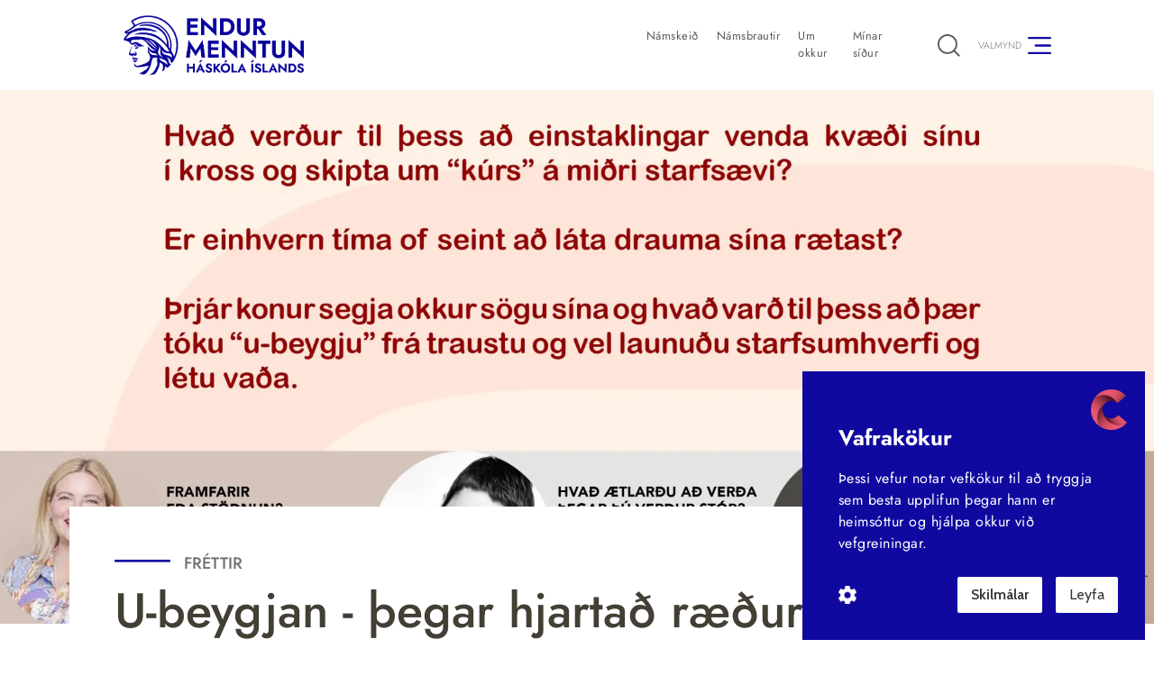

--- FILE ---
content_type: text/html; charset=utf-8
request_url: https://endurmenntun.is/frettir/u_beygjan
body_size: 12362
content:
<!DOCTYPE html><html lang="en"><head>

    <meta charset="utf-8">
    <title>U-beygjan - þegar hjartað för</title>
    <base href="/">
    <meta name="viewport" content="width=device-width, initial-scale=1, maximum-scale=1">
    <link rel="icon" type="image/x-icon" href="assets/Media/logos/ehi-favicon.svg">
    <script type="text/javascript" src="https://api.cookiemonster.is/embed/31.js"></script>

    <!-- Consent signals for Google tag manager -->
    <script>
      window.dataLayer = window.dataLayer || [];
      function gtag(){dataLayer.push(arguments);}

      gtag('consent', 'default', {
        'ad_storage': 'denied',
        'ad_user_data': 'denied',
        'ad_personalization': 'denied',
        'analytics_storage': 'denied',
        'cm_statistics': 'denied',
      });

      document.addEventListener('click', function(event) {
        if (!event.target || event.target.id !== 'pcc-consent') {
          return;
        }

        if (document.getElementById('pcc-input-0').checked) {
          gtag('consent', 'update', {
            'cm_statistics': 'granted',
            'analytics_storage': 'granted',
          });
        }
        else {
          gtag('consent', 'update', {
            'cm_statistics': 'denied',
            'analytics_storage': 'denied',
          });
        }
      });

      window.addEventListener('load', function() {
        const consent = JSON.parse(localStorage.getItem('cookie-consent'));

        if (consent && consent.includes('statistics')) {
          gtag('consent', 'update', {
            'cm_statistics': 'granted',
            'analytics_storage': 'granted',
          });
        }
      });
    </script>

    <!-- Google Tag Manager -->
    <script async="" src="https://www.googletagmanager.com/gtm.js?id=GTM-P7RRV8H"></script>

    <!-- Initialize Google Tag Manager -->
    <script>
      window.dataLayer = window.dataLayer || [];
      window.dataLayer.push({
        'gtm.start': new Date().getTime(),
        event: 'gtm.js'
      });
    </script>

    <script async="" src="https://static.addtoany.com/menu/page.js"></script>
    <script async="" defer="" src="https://static.cdn.prismic.io/prismic.js?new=true&amp;repo=endurmenntunis"></script>

    <script src="https://www.youtube.com/iframe_api"></script>

    <!-- Facebook Pixel Code -->
    <script type="text/plain" data-group="statistics">
      !function(f,b,e,v,n,t,s)
      {if(f.fbq)return;n=f.fbq=function(){n.callMethod?
      n.callMethod.apply(n,arguments):n.queue.push(arguments)};
      if(!f._fbq)f._fbq=n;n.push=n;n.loaded=!0;n.version='2.0';
      n.queue=[];t=b.createElement(e);t.async=!0;
      t.src=v;s=b.getElementsByTagName(e)[0];
      s.parentNode.insertBefore(t,s)}(window,document,'script',
      'https://connect.facebook.net/en_US/fbevents.js');
      fbq('init', '846430426873057');
      fbq('track', 'PageView');
    </script>
    <noscript>
      <img height="1" width="1"
      src="https://www.facebook.com/tr?id=846430426873057&ev=PageView&noscript=1" alt="Facebook Pixel"/>
    </noscript>
    <!-- End Facebook Pixel Code -->

  <style>@font-face{font-family:Jost;font-style:italic;font-weight:100;font-display:swap;src:url(https://fonts.gstatic.com/s/jost/v20/92zJtBhPNqw73oHH7BbQp4-B6XlrZu0ENI0.ttf) format("truetype")}@font-face{font-family:Jost;font-style:italic;font-weight:200;font-display:swap;src:url(https://fonts.gstatic.com/s/jost/v20/92zJtBhPNqw73oHH7BbQp4-B6XlrZm0FNI0.ttf) format("truetype")}@font-face{font-family:Jost;font-style:italic;font-weight:300;font-display:swap;src:url(https://fonts.gstatic.com/s/jost/v20/92zJtBhPNqw73oHH7BbQp4-B6XlrZrMFNI0.ttf) format("truetype")}@font-face{font-family:Jost;font-style:italic;font-weight:400;font-display:swap;src:url(https://fonts.gstatic.com/s/jost/v20/92zJtBhPNqw73oHH7BbQp4-B6XlrZu0FNI0.ttf) format("truetype")}@font-face{font-family:Jost;font-style:italic;font-weight:500;font-display:swap;src:url(https://fonts.gstatic.com/s/jost/v20/92zJtBhPNqw73oHH7BbQp4-B6XlrZt8FNI0.ttf) format("truetype")}@font-face{font-family:Jost;font-style:italic;font-weight:600;font-display:swap;src:url(https://fonts.gstatic.com/s/jost/v20/92zJtBhPNqw73oHH7BbQp4-B6XlrZjMCNI0.ttf) format("truetype")}@font-face{font-family:Jost;font-style:italic;font-weight:700;font-display:swap;src:url(https://fonts.gstatic.com/s/jost/v20/92zJtBhPNqw73oHH7BbQp4-B6XlrZgoCNI0.ttf) format("truetype")}@font-face{font-family:Jost;font-style:italic;font-weight:800;font-display:swap;src:url(https://fonts.gstatic.com/s/jost/v20/92zJtBhPNqw73oHH7BbQp4-B6XlrZm0CNI0.ttf) format("truetype")}@font-face{font-family:Jost;font-style:italic;font-weight:900;font-display:swap;src:url(https://fonts.gstatic.com/s/jost/v20/92zJtBhPNqw73oHH7BbQp4-B6XlrZkQCNI0.ttf) format("truetype")}@font-face{font-family:Jost;font-style:normal;font-weight:100;font-display:swap;src:url(https://fonts.gstatic.com/s/jost/v20/92zPtBhPNqw79Ij1E865zBUv7myjJAVG.ttf) format("truetype")}@font-face{font-family:Jost;font-style:normal;font-weight:200;font-display:swap;src:url(https://fonts.gstatic.com/s/jost/v20/92zPtBhPNqw79Ij1E865zBUv7mwjJQVG.ttf) format("truetype")}@font-face{font-family:Jost;font-style:normal;font-weight:300;font-display:swap;src:url(https://fonts.gstatic.com/s/jost/v20/92zPtBhPNqw79Ij1E865zBUv7mz9JQVG.ttf) format("truetype")}@font-face{font-family:Jost;font-style:normal;font-weight:400;font-display:swap;src:url(https://fonts.gstatic.com/s/jost/v20/92zPtBhPNqw79Ij1E865zBUv7myjJQVG.ttf) format("truetype")}@font-face{font-family:Jost;font-style:normal;font-weight:500;font-display:swap;src:url(https://fonts.gstatic.com/s/jost/v20/92zPtBhPNqw79Ij1E865zBUv7myRJQVG.ttf) format("truetype")}@font-face{font-family:Jost;font-style:normal;font-weight:600;font-display:swap;src:url(https://fonts.gstatic.com/s/jost/v20/92zPtBhPNqw79Ij1E865zBUv7mx9IgVG.ttf) format("truetype")}@font-face{font-family:Jost;font-style:normal;font-weight:700;font-display:swap;src:url(https://fonts.gstatic.com/s/jost/v20/92zPtBhPNqw79Ij1E865zBUv7mxEIgVG.ttf) format("truetype")}@font-face{font-family:Jost;font-style:normal;font-weight:800;font-display:swap;src:url(https://fonts.gstatic.com/s/jost/v20/92zPtBhPNqw79Ij1E865zBUv7mwjIgVG.ttf) format("truetype")}@font-face{font-family:Jost;font-style:normal;font-weight:900;font-display:swap;src:url(https://fonts.gstatic.com/s/jost/v20/92zPtBhPNqw79Ij1E865zBUv7mwKIgVG.ttf) format("truetype")}*{box-sizing:border-box;padding:0;margin:0;margin-block-start:0;margin-block-end:0;scroll-behavior:smooth;max-width:100%}body,html{min-height:100%;font-size:16px;overflow-x:hidden}body{height:100%;overflow-x:hidden}div{font-family:Jost,sans-serif}</style><style>.wrapper{padding:0 6%}span.date{color:#707070}@font-face{font-family:Jost;font-style:italic;font-weight:100;font-display:swap;src:url(https://fonts.gstatic.com/s/jost/v20/92zJtBhPNqw73oHH7BbQp4-B6XlrZu0ENI0.ttf) format("truetype")}@font-face{font-family:Jost;font-style:italic;font-weight:200;font-display:swap;src:url(https://fonts.gstatic.com/s/jost/v20/92zJtBhPNqw73oHH7BbQp4-B6XlrZm0FNI0.ttf) format("truetype")}@font-face{font-family:Jost;font-style:italic;font-weight:300;font-display:swap;src:url(https://fonts.gstatic.com/s/jost/v20/92zJtBhPNqw73oHH7BbQp4-B6XlrZrMFNI0.ttf) format("truetype")}@font-face{font-family:Jost;font-style:italic;font-weight:400;font-display:swap;src:url(https://fonts.gstatic.com/s/jost/v20/92zJtBhPNqw73oHH7BbQp4-B6XlrZu0FNI0.ttf) format("truetype")}@font-face{font-family:Jost;font-style:italic;font-weight:500;font-display:swap;src:url(https://fonts.gstatic.com/s/jost/v20/92zJtBhPNqw73oHH7BbQp4-B6XlrZt8FNI0.ttf) format("truetype")}@font-face{font-family:Jost;font-style:italic;font-weight:600;font-display:swap;src:url(https://fonts.gstatic.com/s/jost/v20/92zJtBhPNqw73oHH7BbQp4-B6XlrZjMCNI0.ttf) format("truetype")}@font-face{font-family:Jost;font-style:italic;font-weight:700;font-display:swap;src:url(https://fonts.gstatic.com/s/jost/v20/92zJtBhPNqw73oHH7BbQp4-B6XlrZgoCNI0.ttf) format("truetype")}@font-face{font-family:Jost;font-style:italic;font-weight:800;font-display:swap;src:url(https://fonts.gstatic.com/s/jost/v20/92zJtBhPNqw73oHH7BbQp4-B6XlrZm0CNI0.ttf) format("truetype")}@font-face{font-family:Jost;font-style:italic;font-weight:900;font-display:swap;src:url(https://fonts.gstatic.com/s/jost/v20/92zJtBhPNqw73oHH7BbQp4-B6XlrZkQCNI0.ttf) format("truetype")}@font-face{font-family:Jost;font-style:normal;font-weight:100;font-display:swap;src:url(https://fonts.gstatic.com/s/jost/v20/92zPtBhPNqw79Ij1E865zBUv7myjJAVG.ttf) format("truetype")}@font-face{font-family:Jost;font-style:normal;font-weight:200;font-display:swap;src:url(https://fonts.gstatic.com/s/jost/v20/92zPtBhPNqw79Ij1E865zBUv7mwjJQVG.ttf) format("truetype")}@font-face{font-family:Jost;font-style:normal;font-weight:300;font-display:swap;src:url(https://fonts.gstatic.com/s/jost/v20/92zPtBhPNqw79Ij1E865zBUv7mz9JQVG.ttf) format("truetype")}@font-face{font-family:Jost;font-style:normal;font-weight:400;font-display:swap;src:url(https://fonts.gstatic.com/s/jost/v20/92zPtBhPNqw79Ij1E865zBUv7myjJQVG.ttf) format("truetype")}@font-face{font-family:Jost;font-style:normal;font-weight:500;font-display:swap;src:url(https://fonts.gstatic.com/s/jost/v20/92zPtBhPNqw79Ij1E865zBUv7myRJQVG.ttf) format("truetype")}@font-face{font-family:Jost;font-style:normal;font-weight:600;font-display:swap;src:url(https://fonts.gstatic.com/s/jost/v20/92zPtBhPNqw79Ij1E865zBUv7mx9IgVG.ttf) format("truetype")}@font-face{font-family:Jost;font-style:normal;font-weight:700;font-display:swap;src:url(https://fonts.gstatic.com/s/jost/v20/92zPtBhPNqw79Ij1E865zBUv7mxEIgVG.ttf) format("truetype")}@font-face{font-family:Jost;font-style:normal;font-weight:800;font-display:swap;src:url(https://fonts.gstatic.com/s/jost/v20/92zPtBhPNqw79Ij1E865zBUv7mwjIgVG.ttf) format("truetype")}@font-face{font-family:Jost;font-style:normal;font-weight:900;font-display:swap;src:url(https://fonts.gstatic.com/s/jost/v20/92zPtBhPNqw79Ij1E865zBUv7mwKIgVG.ttf) format("truetype")}*{box-sizing:border-box;padding:0;margin:0;margin-block-start:0;margin-block-end:0;scroll-behavior:smooth;max-width:100%}body,html{min-height:100%;font-size:16px;overflow-x:hidden}body{height:100%;overflow-x:hidden}#main{min-height:90vh}h1,h3,h4,h5,p,ul,li,span,strong,div,a{font-family:Jost,sans-serif}a{text-decoration:none;color:#10099f;font-weight:600}a:hover{color:#0b066f}p,span.text{font-size:clamp(1rem,1vw,1.1rem);letter-spacing:.03em;line-height:1.6em}@media screen and (max-width: 996px){p,span.text{font-size:14px}}p{color:#5a5a5a}figure{margin:0}img{vertical-align:baseline;vertical-align:initial;border-style:none}ul:not(.noStyle){list-style:none}ul:not(.noStyle) li{display:flex;margin-bottom:6px;font-size:clamp(1rem,1vw,1.1rem);letter-spacing:.3px;color:#5a5a5a}ul:not(.noStyle) li:before{content:"";display:flex;position:relative;width:10px;min-width:10px;max-width:10px;height:2px;left:0;top:.5em;margin-right:12.5px;background:#10099f}.trs-base{transition:all .5s;transition-delay:.4s;transition-timing-function:ease}</style><link rel="stylesheet" href="styles.6cbbf5442a8c76c9.css" media="print" onload="this.media='all'"><noscript><link rel="stylesheet" href="styles.6cbbf5442a8c76c9.css"></noscript><style ng-transition="serverApp">body[_ngcontent-sc85]{width:100%}.rendering[_ngcontent-sc85]{opacity:0}.rendering.rendered[_ngcontent-sc85]{opacity:1}</style><style ng-transition="serverApp">[_nghost-sc82]{position:absolute;display:flex;flex-direction:column;background:white;z-index:100}.sticky[_nghost-sc82]{position:fixed}[_nghost-sc82]   .navigation[_ngcontent-sc82]{position:relative;height:100px;width:100vw;top:0;opacity:0}[_nghost-sc82]   .navigation.loaded[_ngcontent-sc82]{opacity:1}[_nghost-sc82]   .top-nav[_ngcontent-sc82]{position:relative;display:flex;display:none;height:2.8vh;width:100vw;background:#f1f3f5}[_nghost-sc82]   .main-nav[_ngcontent-sc82]{position:relative;z-index:10;display:flex;align-items:center;justify-content:space-between;height:100px;width:100vw}[_nghost-sc82]   .main-nav[_ngcontent-sc82] > a[_ngcontent-sc82]{width:auto}@media all and (min-width: 960px){[_nghost-sc82]   .main-nav[_ngcontent-sc82] > a[_ngcontent-sc82]{min-width:250px}}[_nghost-sc82]   .main-nav[_ngcontent-sc82] > a[_ngcontent-sc82]   img.logo[_ngcontent-sc82]{display:none;position:relative;width:50%;height:auto;padding:60px}@media all and (min-width: 960px){[_nghost-sc82]   .main-nav[_ngcontent-sc82] > a[_ngcontent-sc82]   img.logo[_ngcontent-sc82]{display:block}}[_nghost-sc82]   .main-nav[_ngcontent-sc82] > a[_ngcontent-sc82]   img.mobile-logo[_ngcontent-sc82]{display:block;position:relative;width:auto;height:40px}@media all and (min-width: 960px){[_nghost-sc82]   .main-nav[_ngcontent-sc82] > a[_ngcontent-sc82]   img.mobile-logo[_ngcontent-sc82]{display:none}}[_nghost-sc82]   .main-nav[_ngcontent-sc82]   .nav-mobile[_ngcontent-sc82]{display:none}[_nghost-sc82]   .main-nav[_ngcontent-sc82]   .nav-mobile[_ngcontent-sc82]   a[_ngcontent-sc82]{display:inline-block;margin:0 .6rem}@media all and (min-width: 960px){[_nghost-sc82]   .main-nav[_ngcontent-sc82]   .nav-mobile[_ngcontent-sc82]{display:none}}[_nghost-sc82]   .main-nav[_ngcontent-sc82]   .nav-section[_ngcontent-sc82]{display:flex;align-items:center}[_nghost-sc82]   .main-nav[_ngcontent-sc82]   .nav-section[_ngcontent-sc82]   nav[_ngcontent-sc82]{display:flex;align-items:center}[_nghost-sc82]   .main-nav[_ngcontent-sc82]   .nav-section[_ngcontent-sc82]   nav[_ngcontent-sc82]   ul[_ngcontent-sc82]{list-style:none;display:flex;margin-right:3.64vw}@media all and (max-width: 600px){[_nghost-sc82]   .main-nav[_ngcontent-sc82]   .nav-section[_ngcontent-sc82]   nav[_ngcontent-sc82]   ul[_ngcontent-sc82]{display:flex;flex-direction:column;margin-right:10px}}[_nghost-sc82]   .main-nav[_ngcontent-sc82]   .nav-section[_ngcontent-sc82]   nav[_ngcontent-sc82]   ul[_ngcontent-sc82]   li[_ngcontent-sc82]{margin-right:1.56vw}@media all and (max-width: 600px){[_nghost-sc82]   .main-nav[_ngcontent-sc82]   .nav-section[_ngcontent-sc82]   nav[_ngcontent-sc82]   ul[_ngcontent-sc82]   li[_ngcontent-sc82]{display:none}[_nghost-sc82]   .main-nav[_ngcontent-sc82]   .nav-section[_ngcontent-sc82]   nav[_ngcontent-sc82]   ul[_ngcontent-sc82]   li[_ngcontent-sc82]:nth-child(1), [_nghost-sc82]   .main-nav[_ngcontent-sc82]   .nav-section[_ngcontent-sc82]   nav[_ngcontent-sc82]   ul[_ngcontent-sc82]   li[_ngcontent-sc82]:nth-child(2), [_nghost-sc82]   .main-nav[_ngcontent-sc82]   .nav-section[_ngcontent-sc82]   nav[_ngcontent-sc82]   ul[_ngcontent-sc82]   li[_ngcontent-sc82]:nth-child(4){display:inline-block}}[_nghost-sc82]   .main-nav[_ngcontent-sc82]   .nav-section[_ngcontent-sc82]   nav[_ngcontent-sc82]   ul[_ngcontent-sc82]   li[_ngcontent-sc82]:last-child{margin-right:0}[_nghost-sc82]   .main-nav[_ngcontent-sc82]   .nav-section[_ngcontent-sc82]   nav[_ngcontent-sc82]   ul[_ngcontent-sc82]   li[_ngcontent-sc82]   a[_ngcontent-sc82]{display:flex;flex-direction:column;font-size:clamp(.7875rem,1vw,.9625rem);font-weight:400;letter-spacing:.5px;color:#5a5a5a;text-decoration:none;transition:all .3s}[_nghost-sc82]   .main-nav[_ngcontent-sc82]   .nav-section[_ngcontent-sc82]   nav[_ngcontent-sc82]   ul[_ngcontent-sc82]   li[_ngcontent-sc82]   a[_ngcontent-sc82]:after{content:"";display:flex;position:relative;width:0%;height:2px;background:#10099f;border-radius:100px;transition:all .3s}[_nghost-sc82]   .main-nav[_ngcontent-sc82]   .nav-section[_ngcontent-sc82]   nav[_ngcontent-sc82]   ul[_ngcontent-sc82]   li[_ngcontent-sc82]   a[_ngcontent-sc82]:hover{color:#10099f}[_nghost-sc82]   .main-nav[_ngcontent-sc82]   .nav-section[_ngcontent-sc82]   nav[_ngcontent-sc82]   ul[_ngcontent-sc82]   li[_ngcontent-sc82]   a[_ngcontent-sc82]:hover:after{width:100%}[_nghost-sc82]   .main-nav[_ngcontent-sc82]   .nav-section[_ngcontent-sc82]   nav[_ngcontent-sc82]   ul[_ngcontent-sc82]   li[_ngcontent-sc82]   a.active[_ngcontent-sc82]{color:#10099f}[_nghost-sc82]   .main-nav[_ngcontent-sc82]   .nav-section[_ngcontent-sc82]   nav[_ngcontent-sc82]   ul[_ngcontent-sc82]   li[_ngcontent-sc82]   a.active[_ngcontent-sc82]:after{width:100%}[_nghost-sc82]   .main-nav[_ngcontent-sc82]   .nav-section[_ngcontent-sc82]   .faux-button[_ngcontent-sc82]{display:flex;align-items:center;height:25px;margin-left:20px;cursor:pointer;z-index:25}@media all and (min-width: 960px){[_nghost-sc82]   .main-nav[_ngcontent-sc82]   .nav-section[_ngcontent-sc82]   .faux-button[_ngcontent-sc82]{margin-right:37px}}[_nghost-sc82]   .main-nav[_ngcontent-sc82]   .nav-section[_ngcontent-sc82]   .faux-button[_ngcontent-sc82]   span.closed[_ngcontent-sc82], [_nghost-sc82]   .main-nav[_ngcontent-sc82]   .nav-section[_ngcontent-sc82]   .faux-button[_ngcontent-sc82]   span.open[_ngcontent-sc82]{display:none;margin-right:7px;color:#707070;font-size:.6667rem;font-weight:300;text-transform:uppercase}@media all and (min-width: 960px){[_nghost-sc82]   .main-nav[_ngcontent-sc82]   .nav-section[_ngcontent-sc82]   .faux-button[_ngcontent-sc82]   span.closed[_ngcontent-sc82], [_nghost-sc82]   .main-nav[_ngcontent-sc82]   .nav-section[_ngcontent-sc82]   .faux-button[_ngcontent-sc82]   span.open[_ngcontent-sc82]{display:block}}[_nghost-sc82]   .main-nav[_ngcontent-sc82]   .nav-section[_ngcontent-sc82]   .faux-button[_ngcontent-sc82]   span.burger[_ngcontent-sc82]{height:25px}[_nghost-sc82]   .main-nav[_ngcontent-sc82]   .nav-section[_ngcontent-sc82]   .faux-button[_ngcontent-sc82]   span.burger[_ngcontent-sc82]   rect[_ngcontent-sc82]{fill:#10099f}[_nghost-sc82]   .main-nav[_ngcontent-sc82]   .nav-section[_ngcontent-sc82]   .faux-button.active[_ngcontent-sc82]   .open[_ngcontent-sc82]{display:none}[_nghost-sc82]   .main-nav[_ngcontent-sc82]   .nav-section[_ngcontent-sc82]   .faux-button.active[_ngcontent-sc82]   span.burger[_ngcontent-sc82]{display:none}[_nghost-sc82]   .main-nav[_ngcontent-sc82]   .nav-section[_ngcontent-sc82]   .search[_ngcontent-sc82]{display:flex;width:25px;height:25px;cursor:pointer;z-index:2}[_nghost-sc82]   .main-nav[_ngcontent-sc82]   .nav-section[_ngcontent-sc82]   .search[_ngcontent-sc82]   span.search-icon[_ngcontent-sc82]{width:inherit;height:inherit;transition:all .3s ease}[_nghost-sc82]   .main-nav[_ngcontent-sc82]   .nav-section[_ngcontent-sc82]   .search[_ngcontent-sc82]   span.search-icon[_ngcontent-sc82]:hover{opacity:.5}[_nghost-sc82]   .main-nav[_ngcontent-sc82]   .nav-section[_ngcontent-sc82]   .search[_ngcontent-sc82]   span.search-icon[_ngcontent-sc82]   svg[_ngcontent-sc82]{width:inherit;height:inherit}</style><style ng-transition="serverApp">[_nghost-sc84]{display:block;padding-top:120px;padding-bottom:40px;min-height:185px}@media all and (min-width: 768px){[_nghost-sc84]{padding-top:60px;padding-bottom:60px;min-height:345px}}[_nghost-sc84]   footer[_ngcontent-sc84]{width:100%;display:flex;flex-direction:column;align-items:center;padding-bottom:60px}@media all and (min-width: 768px){[_nghost-sc84]   footer[_ngcontent-sc84]{padding-bottom:40px}}@media all and (min-width: 960px){[_nghost-sc84]   footer[_ngcontent-sc84]{padding-bottom:0}}[_nghost-sc84]   footer[_ngcontent-sc84]   .footer-container[_ngcontent-sc84]{width:868px}@media all and (max-width: 868px){[_nghost-sc84]   footer[_ngcontent-sc84]   .footer-container[_ngcontent-sc84]{width:100%;padding:0 20px}}[_nghost-sc84]   footer[_ngcontent-sc84]   .footer-container[_ngcontent-sc84]   .contact-container[_ngcontent-sc84]{display:flex;justify-content:center;flex-direction:column;max-width:280px;margin:0 auto}@media all and (min-width: 600px){[_nghost-sc84]   footer[_ngcontent-sc84]   .footer-container[_ngcontent-sc84]   .contact-container[_ngcontent-sc84]{flex-direction:row;max-width:none;margin:0}}[_nghost-sc84]   footer[_ngcontent-sc84]   .footer-container[_ngcontent-sc84]   .contact-container[_ngcontent-sc84]   .contact-item[_ngcontent-sc84]{margin-bottom:24px}@media all and (min-width: 600px){[_nghost-sc84]   footer[_ngcontent-sc84]   .footer-container[_ngcontent-sc84]   .contact-container[_ngcontent-sc84]   .contact-item[_ngcontent-sc84]{margin-left:20px;margin-right:20px;margin-bottom:20px}}[_nghost-sc84]   footer[_ngcontent-sc84]   .footer-container[_ngcontent-sc84]   .contact-container[_ngcontent-sc84]   .contact-item[_ngcontent-sc84]   a[_ngcontent-sc84]{color:#433f34}[_nghost-sc84]   footer[_ngcontent-sc84]   .footer-container[_ngcontent-sc84]   .contact-container[_ngcontent-sc84]   .contact-item[_ngcontent-sc84]   a[_ngcontent-sc84]   p[_ngcontent-sc84]{font-size:16px;color:#10099f}[_nghost-sc84]   footer[_ngcontent-sc84]   .footer-container[_ngcontent-sc84]   .social-container[_ngcontent-sc84]{display:flex;justify-content:space-between;max-width:402px;margin-top:30px;margin-left:auto;margin-right:auto}@media all and (min-width: 600px){[_nghost-sc84]   footer[_ngcontent-sc84]   .footer-container[_ngcontent-sc84]   .social-container[_ngcontent-sc84]{margin-top:60px;margin-bottom:90px}}[_nghost-sc84]   footer[_ngcontent-sc84]   .footer-container[_ngcontent-sc84]   .social-container[_ngcontent-sc84]   .social-item[_ngcontent-sc84]   a[_ngcontent-sc84]{display:flex;flex-direction:row;font-weight:400;align-items:center}[_nghost-sc84]   footer[_ngcontent-sc84]   .footer-container[_ngcontent-sc84]   .social-container[_ngcontent-sc84]   .social-item[_ngcontent-sc84]   a[_ngcontent-sc84]   img.social-icon[_ngcontent-sc84]{height:30px;margin-right:5px;transform:translateY(-2px)}[_nghost-sc84]   footer[_ngcontent-sc84]   .footer-container[_ngcontent-sc84]   .social-container[_ngcontent-sc84]   .social-item[_ngcontent-sc84]   a[_ngcontent-sc84]   p[_ngcontent-sc84]{font-size:14px;color:#433f34}[_nghost-sc84]   .contact-container[_ngcontent-sc84], [_nghost-sc84]   .social-container[_ngcontent-sc84], [_nghost-sc84]   .logo-container[_ngcontent-sc84]{display:flex;justify-content:center}[_nghost-sc84]   .logo-container[_ngcontent-sc84]   img[_ngcontent-sc84]{height:100px;width:auto;margin-bottom:40px}[_nghost-sc84]   .contact-container[_ngcontent-sc84]   .contact-item[_ngcontent-sc84]{display:flex}[_nghost-sc84]   .contact-container[_ngcontent-sc84]   .contact-item[_ngcontent-sc84]   img.icon[_ngcontent-sc84]{height:20px;width:auto;margin-right:10px}[_nghost-sc84]   .contact-container[_ngcontent-sc84]   .contact-item[_ngcontent-sc84]   a[_ngcontent-sc84]{display:flex}</style><style ng-transition="serverApp">.alert-banner{display:flex;justify-content:center;align-items:center;height:48px;width:100%;background:#fcc036;transform:translateY(-100%)}.alert-banner.loaded{transform:translateY(0)}.alert-banner p{font-weight:400;margin-bottom:0!important;color:#000}.alert-banner p a{color:#000;text-decoration:underline}
</style><style ng-transition="serverApp">.survey-overlay[_ngcontent-sc83]{position:fixed;inset:0;z-index:9999;background:rgba(0,0,0,.35);-webkit-backdrop-filter:blur(6px);backdrop-filter:blur(6px);display:grid;place-items:center}.survey-modal[_ngcontent-sc83]{position:relative;width:min(560px,92vw);padding:24px 24px 20px;border-radius:16px;background:#fff;box-shadow:0 20px 60px #00000059;outline:none}h2[_ngcontent-sc83]{margin:0 0 8px;font-size:22px}.lead[_ngcontent-sc83]{margin:0 0 18px;font-size:16px;line-height:1.5}.small[_ngcontent-sc83]{margin:10px 0 0;font-size:12px;color:#666}.actions[_ngcontent-sc83]{display:flex;gap:12px;margin-top:8px}.btn[_ngcontent-sc83]{border:0;padding:10px 16px;border-radius:10px;font-weight:600;cursor:pointer}.btn.yes[_ngcontent-sc83]{background:#1226b8;color:#fff}.btn.no[_ngcontent-sc83]{background:#eef0f5;color:#222}.close[_ngcontent-sc83]{position:absolute;top:8px;right:10px;border:0;background:transparent;font-size:24px;line-height:1;cursor:pointer}</style><style ng-transition="serverApp">.article-item__banner[_ngcontent-sc75]{height:46.25vw;background:white;min-height:320px}.article-item__banner[_ngcontent-sc75]   img[_ngcontent-sc75]{height:100%;width:100%;-o-object-fit:cover;object-fit:cover}.article-item__content[_ngcontent-sc75]{position:relative;padding:50px;margin:-130px auto 90px;max-width:1280px;background:#fff}@media screen and (max-width: 1200px){.article-item__content[_ngcontent-sc75]{margin-top:-118px}}@media screen and (max-width: 1000px){.article-item__content[_ngcontent-sc75]{margin-top:-64px}}@media screen and (max-width: 767px){.article-item__content[_ngcontent-sc75]{padding:30px}}.article-item__content[_ngcontent-sc75]   .section-header[_ngcontent-sc75]{position:relative}.article-item__content__date[_ngcontent-sc75]{position:absolute;top:0;right:0;color:#707070;font-size:clamp(1.125rem,1vw,1.375rem);font-weight:500;text-transform:uppercase;display:none}@media screen and (min-width: 768px){.article-item__content__date[_ngcontent-sc75]{display:block}}.article-item__content__date--mobile[_ngcontent-sc75]{display:block}@media screen and (min-width: 768px){.article-item__content__date--mobile[_ngcontent-sc75]{display:none}}.article-item__content__text[_ngcontent-sc75]{padding-top:40px}.article-item__content[_ngcontent-sc75]   .slices[_ngcontent-sc75]   .slice[_ngcontent-sc75]{padding:60px 0;padding-top:clamp(80px,10vw,180px);padding-bottom:clamp(80px,10vw,180px)}.article-item__content[_ngcontent-sc75]   .slices[_ngcontent-sc75]   .slice[_ngcontent-sc75] + .slice[_ngcontent-sc75]{padding-top:0}.article-item__content[_ngcontent-sc75]   .slices[_ngcontent-sc75]   .slice[_ngcontent-sc75]:first-of-type{padding-top:clamp(40px,10vw,90px)}.article-item__content[_ngcontent-sc75]   .slices[_ngcontent-sc75]   .slice[_ngcontent-sc75]:last-of-type{padding-bottom:0}.article-item__content[_ngcontent-sc75]   .slices[_ngcontent-sc75]   .slice[_ngcontent-sc75]   en-heading[_ngcontent-sc75]{padding-bottom:20px}.article-item__content[_ngcontent-sc75]   .slices__accordion__item[_ngcontent-sc75]{border-top:1px solid #707070;padding:30px 0}.article-item__content[_ngcontent-sc75]   .slices__accordion__item__header[_ngcontent-sc75]{position:relative;line-height:1;cursor:pointer}.article-item__content[_ngcontent-sc75]   .slices__accordion__item__header__expand[_ngcontent-sc75]{position:absolute;top:50%;right:0;transform:translateY(-50%);transform-origin:center;transition:all .8s cubic-bezier(.47,.8,.31,1.4)}.article-item__content[_ngcontent-sc75]   .slices__accordion__item__header__expand[_ngcontent-sc75]   svg[_ngcontent-sc75]{height:clamp(1.6875rem,1vw,2.025rem);width:auto}.article-item__content[_ngcontent-sc75]   .slices__accordion__item__header__expand[_ngcontent-sc75]   svg[_ngcontent-sc75]   path[_ngcontent-sc75]{fill:#10099f}.article-item__content[_ngcontent-sc75]   .slices__accordion__item__header.active[_ngcontent-sc75]   .slices__accordion__item__header__expand[_ngcontent-sc75]{transform:translateY(-50%) rotate(225deg)}.article-item__content[_ngcontent-sc75]   .slices__accordion__item__content[_ngcontent-sc75]{max-height:0;padding-top:0;overflow:hidden;transition:all 1s ease-in-out}.article-item__content[_ngcontent-sc75]   .slices__accordion__item__content[_ngcontent-sc75] > div[_ngcontent-sc75]{padding-top:30px}.article-item__content[_ngcontent-sc75]   .slices__accordion__item__content[_ngcontent-sc75]   en-prismic-text[_ngcontent-sc75]{margin-top:30px}.article-item__content[_ngcontent-sc75]   .slices__accordion__item__content.active[_ngcontent-sc75]{max-height:1200px}.article-item__content[_ngcontent-sc75]   .slices__banner-with-caption[_ngcontent-sc75]{height:auto}.article-item__content[_ngcontent-sc75]   .slices__banner-with-caption__title[_ngcontent-sc75]{width:100%;font-size:clamp(2.25rem,1vw,2.75rem);min-height:1.5em}.article-item__content[_ngcontent-sc75]   .slices__banner-with-caption__split[_ngcontent-sc75]{display:flex;flex-direction:column;justify-content:space-between;position:relative}@media screen and (min-width: 999px){.article-item__content[_ngcontent-sc75]   .slices__banner-with-caption__split[_ngcontent-sc75]{flex-direction:row}.article-item__content[_ngcontent-sc75]   .slices__banner-with-caption__split.right[_ngcontent-sc75]{flex-direction:row-reverse}}.article-item__content[_ngcontent-sc75]   .slices__banner-with-caption[_ngcontent-sc75]   .media[_ngcontent-sc75], .article-item__content[_ngcontent-sc75]   .slices__banner-with-caption[_ngcontent-sc75]   .content[_ngcontent-sc75]{width:100%}@media screen and (min-width: 999px){.article-item__content[_ngcontent-sc75]   .slices__banner-with-caption[_ngcontent-sc75]   .media[_ngcontent-sc75], .article-item__content[_ngcontent-sc75]   .slices__banner-with-caption[_ngcontent-sc75]   .content[_ngcontent-sc75]{width:calc(50% - 30px)}}.article-item__content[_ngcontent-sc75]   .slices__banner-with-caption[_ngcontent-sc75]   .media[_ngcontent-sc75]{display:inline-block;position:relative;margin-bottom:30px}@media screen and (min-width: 999px){.article-item__content[_ngcontent-sc75]   .slices__banner-with-caption[_ngcontent-sc75]   .media[_ngcontent-sc75]{margin-bottom:0}}.article-item__content[_ngcontent-sc75]   .slices__banner-with-caption[_ngcontent-sc75]   .media--image[_ngcontent-sc75]{height:0;padding-bottom:28.125%}.article-item__content[_ngcontent-sc75]   .slices__banner-with-caption[_ngcontent-sc75]   .media[_ngcontent-sc75]   img[_ngcontent-sc75]{position:absolute;display:flex;height:100%;width:100%;-o-object-fit:cover;object-fit:cover}.article-item__content[_ngcontent-sc75]   .slices__banner-with-caption[_ngcontent-sc75]   .content[_ngcontent-sc75]{display:flex;padding-right:0;align-items:center}.article-item__content[_ngcontent-sc75]   .slices__two-col[_ngcontent-sc75]{display:flex;flex-wrap:wrap;justify-content:space-between}.article-item__content[_ngcontent-sc75]   .slices__two-col__title[_ngcontent-sc75]{width:100%;font-size:clamp(2.25rem,1vw,2.75rem);min-height:1.5em}.article-item__content[_ngcontent-sc75]   .slices__two-col[_ngcontent-sc75]   .left[_ngcontent-sc75], .article-item__content[_ngcontent-sc75]   .slices__two-col[_ngcontent-sc75]   .right[_ngcontent-sc75]{width:100%}@media screen and (min-width: 999px){.article-item__content[_ngcontent-sc75]   .slices__two-col[_ngcontent-sc75]   .left[_ngcontent-sc75], .article-item__content[_ngcontent-sc75]   .slices__two-col[_ngcontent-sc75]   .right[_ngcontent-sc75]{width:calc(50% - 30px)}}.article-item__content[_ngcontent-sc75]   .slices__title-and-text[_ngcontent-sc75]{display:flex;max-width:100%}@media screen and (min-width: 999px){.article-item__content[_ngcontent-sc75]   .slices__title-and-text[_ngcontent-sc75]{max-width:65vw}}.article-item__content[_ngcontent-sc75]   .slices__title-and-text__title[_ngcontent-sc75]{width:100%;font-size:clamp(2.25rem,1vw,2.75rem);min-height:1.5em}.article-item__content[_ngcontent-sc75]   .slices__three-col[_ngcontent-sc75]{display:flex;flex-wrap:wrap;justify-content:space-between;padding-bottom:clamp(80px,10vw,180px)}.article-item__content[_ngcontent-sc75]   .slices__three-col__col[_ngcontent-sc75]{width:100%}@media screen and (min-width: 999px){.article-item__content[_ngcontent-sc75]   .slices__three-col__col[_ngcontent-sc75]{width:calc((100% / 3) - 30px)}}</style><meta name="description" content="Endurmenntun HÍ"><meta name="keywords" content="Fyrirlestur, u-beygja, hádegisfyrirlestur, félag háskólakvenna, starfsævi, starfsumhverfi, samstarf"><meta property="og:title" content="U-beygjan - þegar hjartað för"><meta property="og:description" content="Endurmenntun HÍ"><meta property="og:url" content="path(includeHash=!1){return this.normalize(this._platformStrategy.path(includeHash))}"><meta property="og:image" content="https://images.prismic.io/endurmenntunis/755a4a44-048b-4932-a924-337f1a6ef985_u-beygjan_v2.jpg?auto=compress,format&amp;rect=0,484,1920,1008&amp;w=1200&amp;h=630"><meta name="twitter:title" content="U-beygjan - þegar hjartað för"><meta name="twitter:description" content="Endurmenntun HÍ"><meta name="twitter:image" content="https://images.prismic.io/endurmenntunis/755a4a44-048b-4932-a924-337f1a6ef985_u-beygjan_v2.jpg?auto=compress,format&amp;rect=0,484,1920,1008&amp;w=1200&amp;h=630"><meta name="twitter:card" content="summary_large_image"><style ng-transition="serverApp">[_nghost-sc16]   span[_ngcontent-sc16]{display:flex;align-items:center;margin-bottom:12px;color:#707070;font-size:clamp(1.125rem,1vw,1.375rem);font-weight:500;text-transform:uppercase}[_nghost-sc16]   span.secondary[_ngcontent-sc16]:before{background:#10099f}[_nghost-sc16]   span[_ngcontent-sc16]:before{content:"";display:flex;width:2.75vw;min-width:60px;height:0;min-height:1px;margin-right:10px;background:#10099f;border-radius:100px;border:solid transparent 1px;transform:translateY(-.2rem)}@media all and (min-width: 960px){[_nghost-sc16]   span[_ngcontent-sc16]:before{margin-right:15px}}</style><style ng-transition="serverApp">[_nghost-sc17]{display:flex;opacity:inherit}[_nghost-sc17]   h1[_ngcontent-sc17], [_nghost-sc17]   h2[_ngcontent-sc17], [_nghost-sc17]   h3[_ngcontent-sc17], [_nghost-sc17]   h4[_ngcontent-sc17], [_nghost-sc17]   h5[_ngcontent-sc17], [_nghost-sc17]   h6[_ngcontent-sc17]{margin-block-start:0;margin-block-end:0}[_nghost-sc17]   h1[_ngcontent-sc17]{color:#433f34;font-size:clamp(2.25rem,1vw,2.75rem);font-weight:500;text-transform:uppercase}[_nghost-sc17]   h1.lowercase[_ngcontent-sc17]{text-transform:none}[_nghost-sc17]   h1.large[_ngcontent-sc17]{font-size:clamp(3.375rem,1vw,4.125rem);line-height:100%}[_nghost-sc17]   h2[_ngcontent-sc17]{color:#433f34;font-size:clamp(3.375rem,1vw,4.125rem);font-weight:500;text-transform:uppercase;line-height:100%}[_nghost-sc17]   h2.lowercase[_ngcontent-sc17]{text-transform:none}[_nghost-sc17]   h2.smaller[_ngcontent-sc17]{font-size:clamp(2.25rem,1vw,2.75rem);line-height:100%}[_nghost-sc17]   h2.extra-small[_ngcontent-sc17]{font-size:clamp(1.8rem,1vw,2.2rem);line-height:100%}[_nghost-sc17]   h3[_ngcontent-sc17]{color:#433f34;font-size:clamp(1.6875rem,1vw,2.025rem);font-weight:500;text-transform:uppercase}[_nghost-sc17]   h4[_ngcontent-sc17]{color:#707070;font-size:clamp(1.125rem,1vw,1.375rem);font-weight:500;text-transform:uppercase}@media screen and (max-width: 996px){[_nghost-sc17]   h1[_ngcontent-sc17]{font-size:32px}[_nghost-sc17]   h1.large[_ngcontent-sc17]{font-size:36px}[_nghost-sc17]   h2[_ngcontent-sc17]{font-size:36px}[_nghost-sc17]   h3[_ngcontent-sc17]{font-size:22px}}</style><style ng-transition="serverApp">.footer-actions[_ngcontent-sc74]{display:flex;justify-content:space-between;flex-wrap:wrap;padding-bottom:90px}@media all and (min-width: 768px){.footer-actions[_ngcontent-sc74]{flex-wrap:nowrap}}.footer-actions[_ngcontent-sc74]   .back[_ngcontent-sc74]{width:50%}.footer-actions[_ngcontent-sc74]   .back[_ngcontent-sc74]   .text[_ngcontent-sc74]{display:flex;align-items:center;position:relative;color:#10099f;font-weight:600;cursor:pointer;transition:all .3s ease-out}.footer-actions[_ngcontent-sc74]   .back[_ngcontent-sc74]   .text[_ngcontent-sc74]:hover{color:#0e0887}.footer-actions[_ngcontent-sc74]   .back[_ngcontent-sc74]   .text[_ngcontent-sc74]:hover   img[_ngcontent-sc74]{transform:translate(-5px,-20%)}.footer-actions[_ngcontent-sc74]   .back[_ngcontent-sc74]   .text[_ngcontent-sc74]   img[_ngcontent-sc74]{width:16px;-o-object-fit:contain;object-fit:contain;margin-right:5px;transition:all .3s ease-out;transform:translateY(-20%)}.footer-actions[_ngcontent-sc74]   .actions[_ngcontent-sc74]{width:50%;color:#5a5a5a;display:flex;flex-direction:row;justify-content:flex-end;align-items:center}@media all and (min-width: 768px){.footer-actions[_ngcontent-sc74]   .actions[_ngcontent-sc74]{width:25%}}.footer-actions[_ngcontent-sc74]   .actions[_ngcontent-sc74]   span.text[_ngcontent-sc74]{display:flex;align-items:center;position:relative;color:#10099f;font-weight:600;cursor:pointer;transition:all .3s ease-out}.footer-actions[_ngcontent-sc74]   .actions[_ngcontent-sc74]   span.text[_ngcontent-sc74]:hover{color:#0e0887}.footer-actions[_ngcontent-sc74]   .actions[_ngcontent-sc74]   span.text[_ngcontent-sc74]   img[_ngcontent-sc74]{margin-right:5px;margin-left:20px;height:20px;-o-object-fit:contain;object-fit:contain;transform:translateY(-15%)}.footer-actions[_ngcontent-sc74]   .actions[_ngcontent-sc74]   span.text[_ngcontent-sc74]   ul[_ngcontent-sc74]{position:absolute;top:35px;margin-left:20px;background:#fff;padding:12px;border-radius:4px;box-shadow:0 25px 12px #00000012;opacity:0;transform:scaleY(.35);transform-origin:top;transition:transform .3s ease,opacity .3s ease}.footer-actions[_ngcontent-sc74]   .actions[_ngcontent-sc74]   span.text[_ngcontent-sc74]   ul.active[_ngcontent-sc74]{transform:scaleY(1);opacity:1}.footer-actions[_ngcontent-sc74]   .actions[_ngcontent-sc74]   span.text[_ngcontent-sc74]   ul[_ngcontent-sc74]   li[_ngcontent-sc74]{transition:all .3s ease}.footer-actions[_ngcontent-sc74]   .actions[_ngcontent-sc74]   span.text[_ngcontent-sc74]   ul[_ngcontent-sc74]   li[_ngcontent-sc74]:hover{color:#6e6755}.footer-actions[_ngcontent-sc74]   .share[_ngcontent-sc74]{display:flex;display:none;align-items:center;justify-content:center;width:100%;margin-top:50px;color:#5a5a5a}@media all and (min-width: 768px){.footer-actions[_ngcontent-sc74]   .share[_ngcontent-sc74]{justify-content:flex-end;width:25%;margin-top:0}}.footer-actions[_ngcontent-sc74]   .share[_ngcontent-sc74]   a[_ngcontent-sc74]:not(.linkedin-share){position:relative;margin-right:36px}.footer-actions[_ngcontent-sc74]   .share[_ngcontent-sc74]   a[_ngcontent-sc74]:not(.linkedin-share)   .fb-share-button[_ngcontent-sc74]{position:absolute;height:100%;width:100%;left:0;top:0;opacity:0}.footer-actions[_ngcontent-sc74]   .share[_ngcontent-sc74]   a[_ngcontent-sc74]:not(.linkedin-share)   .linkedin-share-button[_ngcontent-sc74]{position:absolute;height:100%;width:100%;left:0;top:0}.footer-actions[_ngcontent-sc74]   .share[_ngcontent-sc74]   a[_ngcontent-sc74]:not(.linkedin-share)   .linkedin-share-button[_ngcontent-sc74]   a[_ngcontent-sc74]{position:absolute;height:100%;width:100%;background:transparent}.footer-actions[_ngcontent-sc74]   .share[_ngcontent-sc74]   a[_ngcontent-sc74]:not(.linkedin-share):first-child{margin-left:20px}.footer-actions[_ngcontent-sc74]   .share[_ngcontent-sc74]   a[_ngcontent-sc74]:not(.linkedin-share):last-child{margin-right:0}</style><style ng-transition="serverApp">.news-grid-container[_ngcontent-sc69]{margin-top:90px}.news-grid-container[_ngcontent-sc69]   h3[_ngcontent-sc69]{color:#433f34;font-size:clamp(2.25rem,1vw,2.75rem);margin-bottom:28px;text-transform:uppercase}.news-grid-container[_ngcontent-sc69]   .news-grid[_ngcontent-sc69]{display:grid;grid-template-columns:1fr;grid-gap:16px}@media all and (min-width: 680px){.news-grid-container[_ngcontent-sc69]   .news-grid[_ngcontent-sc69]{grid-template-columns:1fr 1fr}}@media all and (min-width: 960px){.news-grid-container[_ngcontent-sc69]   .news-grid[_ngcontent-sc69]{grid-template-columns:1fr 1fr 1fr}}@media all and (min-width: 1460px){.news-grid-container[_ngcontent-sc69]   .news-grid[_ngcontent-sc69]{grid-template-columns:1fr 1fr 1fr 1fr}}.news-grid-container[_ngcontent-sc69]   .news-grid[_ngcontent-sc69]   en-frett-card[_ngcontent-sc69]{width:100%}</style><style ng-transition="serverApp">[_nghost-sc73]{position:absolute;opacity:0;top:0;left:0;visibility:hidden;z-index:-10000}[_nghost-sc73]   .pdf-container[_ngcontent-sc73]{display:flex;justify-content:center}[_nghost-sc73]   .pdf-document[_ngcontent-sc73]{width:1190px / 2;height:1684px / 2}[_nghost-sc73]   .pdf-document[_ngcontent-sc73]   .description[_ngcontent-sc73]   p[_ngcontent-sc73]{width:560px}</style><style ng-transition="serverApp">li .prismic-text p{margin-bottom:0!important}.prismic-text h1{margin-top:4rem;margin-bottom:1rem;color:#433f34;font-size:clamp(2.25rem,1vw,2.75rem);font-weight:500;text-transform:none;line-height:100%}.prismic-text h2{margin-top:4rem;margin-bottom:1rem;color:#433f34;font-size:clamp(1.46rem,1vw,1.7875rem);font-weight:500;text-transform:none;line-height:100%}.prismic-text h3{margin-top:4rem;margin-bottom:1rem;color:#433f34;font-size:clamp(1.6875rem,1vw,2.025rem);font-weight:500;text-transform:none;line-height:100%}.prismic-text ul{margin-top:1.6rem;margin-bottom:1.6rem}.prismic-text strong{line-height:2rem}.prismic-text p{margin-bottom:1.2em}.prismic-text p.block-img{display:inline-block}.prismic-text p img{max-width:100%;height:auto}
</style><style ng-transition="serverApp">.frett-component[_ngcontent-sc68]{display:flex;flex-direction:column;position:relative;height:auto;width:100%;cursor:pointer}.frett-component[_ngcontent-sc68]:hover   figure[_ngcontent-sc68]   .overlay[_ngcontent-sc68]{opacity:1}.frett-component[_ngcontent-sc68]:hover   .frett-component__content[_ngcontent-sc68]   .content-card[_ngcontent-sc68]   h3[_ngcontent-sc68]{color:#6e6755}.frett-component[_ngcontent-sc68]   figure[_ngcontent-sc68]{display:flex;position:relative;width:100%;height:100%}.frett-component[_ngcontent-sc68]   figure[_ngcontent-sc68]   img[_ngcontent-sc68]{width:100%;min-height:240px;height:calc((100vw / 3) * .5625);-o-object-fit:cover;object-fit:cover}.frett-component[_ngcontent-sc68]   figure[_ngcontent-sc68]   .overlay[_ngcontent-sc68]{display:flex;align-items:center;justify-content:center;position:absolute;height:100%;width:100%;left:0;top:0;background:#3c2dbe5e;opacity:0;transition:all .3s ease}.frett-component[_ngcontent-sc68]   figure[_ngcontent-sc68]   .overlay[_ngcontent-sc68]   h4[_ngcontent-sc68]{color:#fff;text-transform:uppercase;font-size:clamp(1rem,1vw,1.1rem)}.frett-component__content[_ngcontent-sc68]{position:relative;padding:0 20px;margin-bottom:20px}.frett-component__content[_ngcontent-sc68]   .content-card[_ngcontent-sc68]{position:relative;padding:16px 18px;top:-42px;background:white}.frett-component__content[_ngcontent-sc68]   .content-card[_ngcontent-sc68]   h3[_ngcontent-sc68]{font-size:clamp(1rem,1vw,1.1rem);color:#433f34;transition:all .3s ease}</style></head>

  <body>

    <!-- Google Tag Manager (noscript) -->
    <noscript><iframe src="https://www.googletagmanager.com/ns.html?id=GTM-P7RRV8H"
    height="0" width="0" style="display:none;visibility:hidden"></iframe></noscript>
    <!-- End Google Tag Manager (noscript) -->

    <en-root _nghost-sc85="" ng-version="13.3.12"><div _ngcontent-sc85="" class="rendering"><en-header _ngcontent-sc85="" _nghost-sc82="" class="ng-tns-c82-0 ng-trigger ng-trigger-toggle" style="opacity:1;transform:translateY(0);"><en-alert-banner _ngcontent-sc82="" class="ng-tns-c82-0"><!----></en-alert-banner><div _ngcontent-sc82="" class="navigation trs-base ng-tns-c82-0 loaded"><div _ngcontent-sc82="" class="main-nav wrapper ng-tns-c82-0 ng-star-inserted"><a _ngcontent-sc82="" routerlink="/" class="ng-tns-c82-0" href="/"><img _ngcontent-sc82="" src="../../../assets/Media/logos/Endurmenntun-hi.png" alt="Endurmenntun Lógó" class="logo ng-tns-c82-0"><img _ngcontent-sc82="" src="../../../assets/Media/logos/Endurmenntun-hi.png" alt="Endurmenntun Mobile Logo" class="mobile-logo ng-tns-c82-0"></a><div _ngcontent-sc82="" class="nav-mobile ng-tns-c82-0"><a _ngcontent-sc82="" href="#" class="ng-tns-c82-0">Námskeið</a><a _ngcontent-sc82="" href="#" class="ng-tns-c82-0">Námsbrautir</a></div><div _ngcontent-sc82="" class="nav-section ng-tns-c82-0"><nav _ngcontent-sc82="" class="ng-tns-c82-0"><ul _ngcontent-sc82="" class="noStyle ng-tns-c82-0"><li _ngcontent-sc82="" class="ng-tns-c82-0 ng-star-inserted"><a _ngcontent-sc82="" class="ng-tns-c82-0 ng-star-inserted" href="/namskeid"> Námskeið </a><!----><!----><!----></li><li _ngcontent-sc82="" class="ng-tns-c82-0 ng-star-inserted"><a _ngcontent-sc82="" class="ng-tns-c82-0 ng-star-inserted" href="/namsbrautir"> Námsbrautir </a><!----><!----><!----></li><li _ngcontent-sc82="" class="ng-tns-c82-0 ng-star-inserted"><a _ngcontent-sc82="" class="ng-tns-c82-0 ng-star-inserted" href="/um-ehi"> Um okkur </a><!----><!----><!----></li><li _ngcontent-sc82="" class="ng-tns-c82-0 ng-star-inserted"><!----><a _ngcontent-sc82="" target="_blank" class="ng-tns-c82-0 ng-star-inserted" href="https://endurmenntunhi.eduframe.nl/login/eduframe"> Mínar síður </a><!----><!----></li><!----></ul></nav><div _ngcontent-sc82="" class="search ng-tns-c82-0"><span _ngcontent-sc82="" class="search-icon ng-tns-c82-0"><svg _ngcontent-sc82="" xmlns="http://www.w3.org/2000/svg" width="27.414" height="27.414" viewBox="0 0 27.414 27.414" class="ng-tns-c82-0"><g _ngcontent-sc82="" id="search_1_" data-name="search (1)" transform="translate(-2.198 -2.197)" class="ng-tns-c82-0"><circle _ngcontent-sc82="" id="Ellipse_4" data-name="Ellipse 4" cx="11" cy="11" r="11" transform="translate(3.197 3.197)" stroke-width="2" stroke="#5a5a5a" stroke-linecap="round" stroke-linejoin="round" fill="none" class="ng-tns-c82-0"></circle><line _ngcontent-sc82="" id="Line_6" data-name="Line 6" x1="6.089" y1="6.089" transform="translate(22.108 22.108)" fill="none" stroke="#5a5a5a" stroke-linecap="round" stroke-linejoin="round" stroke-width="2" class="ng-tns-c82-0"></line></g></svg></span><!----></div><div _ngcontent-sc82="" class="faux-button ng-tns-c82-0"><span _ngcontent-sc82="" class="open ng-tns-c82-0">Valmynd</span><span _ngcontent-sc82="" class="burger ng-tns-c82-0"><svg _ngcontent-sc82="" xmlns="http://www.w3.org/2000/svg" width="35" height="25" viewBox="0 0 35 25" class="ng-tns-c82-0"><g _ngcontent-sc82="" id="Group_22" data-name="Group 22" transform="translate(-1711 -96)" class="ng-tns-c82-0"><rect _ngcontent-sc82="" id="Rectangle_1" data-name="Rectangle 1" width="35" height="3" rx="1.5" transform="translate(1711 96)" class="ng-tns-c82-0"></rect><rect _ngcontent-sc82="" id="Rectangle_3" data-name="Rectangle 3" width="35" height="3" rx="1.5" transform="translate(1711 118)" class="ng-tns-c82-0"></rect><rect _ngcontent-sc82="" id="Rectangle_4" data-name="Rectangle 4" width="25" height="3" rx="1.5" transform="translate(1721 107)" class="ng-tns-c82-0"></rect></g></svg></span></div></div></div><!----><!----></div></en-header><div _ngcontent-sc85="" id="main"><!----><router-outlet _ngcontent-sc85="" class="ng-star-inserted"></router-outlet><en-frett _nghost-sc75="" class="ng-star-inserted"><div _ngcontent-sc75="" class="article-item ng-star-inserted"><div _ngcontent-sc75="" class="article-item__banner"><img _ngcontent-sc75="" src="https://images.prismic.io/endurmenntunis/755a4a44-048b-4932-a924-337f1a6ef985_u-beygjan_v2.jpg?auto=compress,format&amp;rect=0,420,1920,1080&amp;w=1920&amp;h=1080" alt="Efnis mynd" height="1080" width="1920"></div><div _ngcontent-sc75="" class="wrapper"><div _ngcontent-sc75="" class="article-item__content"><div _ngcontent-sc75="" class="section-header"><span _ngcontent-sc75="" class="article-item__content__date"> 15. janúar 2024 </span><span _ngcontent-sc75="" class="article-item__content__date article-item__content__date--mobile"> 15. jan. 2024 </span><en-overhead-title _ngcontent-sc75="" _nghost-sc16=""><span _ngcontent-sc16="" class=""> Fréttir </span></en-overhead-title><en-heading _ngcontent-sc75="" class="main_item" _nghost-sc17=""><h1 _ngcontent-sc17="" class="lowercase large ng-star-inserted"> U-beygjan - þegar hjartað ræður för
</h1><!----><!----><!----><!----></en-heading></div><div _ngcontent-sc75="" class="article-item__content__text slices"><en-prismic-text _ngcontent-sc75="" class="ng-star-inserted"><div class="prismic-text"><p>Félag háskólakvenna í samstarfi við Endurmenntun Háskóla Íslands standa að hádegisfundi undir yfirskriftinni "U-beygjan - þegar hjartað ræður för"</p><p></p><p>Hvað verður til þess að einstaklingar venda kvæði sínu í kross og skipta um "kúrs" á miðri starfsævi?</p><p>Er einhvern tíma of seint að láta drauma sína rætast?</p><p></p><p><strong>Þrjár konur segja okkur sögu sína og hvað varð til þess að þær tóku "u-beygju" frá traustu og vel launuðu starfsumhverfi og létu vaða.</strong></p><p></p><p></p><ul><li>Framfarir eða stöðnun?<br>Árelía Eydís Guðmundsdóttir<br>Formaður Skóla- og frístundaráðs Reykjavíkurborgar<br><br></li><li>Hvað ætlarðu að verða þegar þú verður stór?<br>Eva Skarpaas<br>Meistaranemi í lögfræði við Háskólann í Reykjavík<br><br></li><li>Blokk, kokkur og hús: Að gera eitthvað skemmtilegt<br>Eygló Harðardóttir<br>Verkefnastjóri afbrotavarna hjá ríkislögreglustjóra, matreiðslumaður og húsbyggjandi<br><br></li><li>Fundarstjóri: Vilborg Einarsdóttir, stofnandi og framkvæmdastjóri BravoEarth</li><li>Staður: Endurmenntun Háskóla Íslands, Dunhaga 7, 107 Reykjavík</li><li>Stund: 2. febrúar, kl: 11:30 - 13:00</li><li>Skráning: felaghaskolakvenna@gmail.com</li></ul></div><!----></en-prismic-text><!----><!----><!----><!----><!----><!----><!----><!----><!----><!----></div></div><en-footer-actions _ngcontent-sc75="" _nghost-sc74=""><div _ngcontent-sc74="" class="footer-actions wrapper"><div _ngcontent-sc74="" class="back"><a _ngcontent-sc74="" routerlink="/namskeid" class="text ng-star-inserted" href="/namskeid"><img _ngcontent-sc74="" src="../../../../../assets/svg/arrow-left.svg" alt=""> Til baka í yfirlit </a><!----><!----></div><div _ngcontent-sc74="" class="actions"> Aðgerðir - <span _ngcontent-sc74="" class="text"><img _ngcontent-sc74="" src="assets/svg/calendar.svg" alt="Dagatal"> Bæta í dagatal <ul _ngcontent-sc74="" class=""><a _ngcontent-sc74="" target="_new" href=""><li _ngcontent-sc74="">Google</li></a><a _ngcontent-sc74="" target="_new" href=""><li _ngcontent-sc74="">Outlook</li></a><a _ngcontent-sc74="" target="_new" href=""><li _ngcontent-sc74="">Outlook live</li></a></ul></span></div><div _ngcontent-sc74="" class="share"> Deila - <a _ngcontent-sc74=""><img _ngcontent-sc74="" src="assets/svg/facebook.svg" alt="Facebook logo"><div _ngcontent-sc74="" class="fb-share-button" data-href="https://endurmenntun.is/frettir/u_beygjan"></div></a><a _ngcontent-sc74="" target="_new" href="http://www.linkedin.com/shareArticle?mini=true&amp;url=https://endurmenntun.is/frettir/u_beygjan&amp;title=endurmenntun&amp;summary=description&amp;source=Endurmenntun"><img _ngcontent-sc74="" src="assets/svg/linkedin.svg" alt="LinkedIn logo"></a><a _ngcontent-sc74="" href="https://twitter.com/share?url=http://www.google.com&amp;text=Endurmenntun.is -" target="_new"><img _ngcontent-sc74="" src="assets/svg/twitter.svg" alt="Twitter logo"></a><a _ngcontent-sc74="" href=""><img _ngcontent-sc74="" src="assets/svg/mail-red.svg" alt="Mail logo"></a></div></div><en-pdf _ngcontent-sc74="" _nghost-sc73=""><div _ngcontent-sc73="" class="pdf-container"><div _ngcontent-sc73="" id="htmlData" class="pdf-document"><h1 _ngcontent-sc73=""></h1><div _ngcontent-sc73="" class="verd"><span _ngcontent-sc73="">Verð</span><h5 _ngcontent-sc73=""></h5></div><div _ngcontent-sc73="" class="description md-col-8"><p _ngcontent-sc73=""></p></div></div></div></en-pdf></en-footer-actions><en-new-frettir _ngcontent-sc75="" _nghost-sc69=""><div _ngcontent-sc69="" class="news-grid-container"><h3 _ngcontent-sc69="" class="ng-star-inserted">Nýlegar fréttir</h3><!----><div _ngcontent-sc69="" class="news-grid ng-star-inserted"><en-frett-card _ngcontent-sc69="" _nghost-sc68="" tabindex="0" class="ng-star-inserted"><div _ngcontent-sc68="" class="frett-component"><a _ngcontent-sc68="" href="/frettir/endurnyjadur_samningur_bhm"><figure _ngcontent-sc68=""><img _ngcontent-sc68="" src="https://images.prismic.io/endurmenntunis/aJ78AaTt2nPbaWvW_BHM%2BStarfsthrounarsetur.png?auto=format,compress&amp;rect=171,0,857,748&amp;w=550&amp;h=480" alt="Fréttamynd" height="480" width="550"><div _ngcontent-sc68="" class="overlay"><h4 _ngcontent-sc68="">Skoða frétt</h4></div></figure><div _ngcontent-sc68="" class="frett-component__content"><div _ngcontent-sc68="" class="content-card"><span _ngcontent-sc68="" class="date ng-star-inserted">14. janúar 2026</span><!----><h3 _ngcontent-sc68="">Endurnýjaður samningur við Starfsþróunarsetur BHM</h3></div></div></a></div></en-frett-card><!----><!----><!----><!----><en-frett-card _ngcontent-sc69="" _nghost-sc68="" tabindex="0" class="ng-star-inserted"><div _ngcontent-sc68="" class="frett-component"><a _ngcontent-sc68="" href="/frettir/gledileg_jol_starfsmenn"><figure _ngcontent-sc68=""><img _ngcontent-sc68="" src="https://images.prismic.io/endurmenntunis/aUUonHNYClf9ogMF_jolakort_2025-frett.png?auto=format,compress&amp;rect=341,0,1238,1080&amp;w=550&amp;h=480" alt="Fréttamynd" height="480" width="550"><div _ngcontent-sc68="" class="overlay"><h4 _ngcontent-sc68="">Skoða frétt</h4></div></figure><div _ngcontent-sc68="" class="frett-component__content"><div _ngcontent-sc68="" class="content-card"><span _ngcontent-sc68="" class="date ng-star-inserted">19. desember 2025</span><!----><h3 _ngcontent-sc68="">Gleðileg jól</h3></div></div></a></div></en-frett-card><!----><!----><!----><!----><en-frett-card _ngcontent-sc69="" _nghost-sc68="" tabindex="0" class="ng-star-inserted"><div _ngcontent-sc68="" class="frett-component"><a _ngcontent-sc68="" href="/frettir/samstarfssamningur_hjukrunarfraedinga"><figure _ngcontent-sc68=""><img _ngcontent-sc68="" src="https://images.prismic.io/endurmenntunis/aTKsLHNYClf9n2Xx_felag-hjukrunarfraedinga-endurmenntun.png?auto=format,compress&amp;rect=171,0,857,748&amp;w=550&amp;h=480" alt="Fréttamynd" height="480" width="550"><div _ngcontent-sc68="" class="overlay"><h4 _ngcontent-sc68="">Skoða frétt</h4></div></figure><div _ngcontent-sc68="" class="frett-component__content"><div _ngcontent-sc68="" class="content-card"><span _ngcontent-sc68="" class="date ng-star-inserted">18. desember 2025</span><!----><h3 _ngcontent-sc68="">Samstarfssamningur við félag íslenskra hjúkrunarfræðinga</h3></div></div></a></div></en-frett-card><!----><!----><!----><!----><en-frett-card _ngcontent-sc69="" _nghost-sc68="" tabindex="0" class="ng-star-inserted"><div _ngcontent-sc68="" class="frett-component"><a _ngcontent-sc68="" href="/frettir/magnus_gunnlaugur"><figure _ngcontent-sc68=""><img _ngcontent-sc68="" src="https://images.prismic.io/endurmenntunis/aRyBQmGnmrmGp--J_IMG_2522_3.jpg?auto=format,compress&amp;rect=120,0,959,837&amp;w=550&amp;h=480" alt="Fréttamynd" height="480" width="550"><div _ngcontent-sc68="" class="overlay"><h4 _ngcontent-sc68="">Skoða frétt</h4></div></figure><div _ngcontent-sc68="" class="frett-component__content"><div _ngcontent-sc68="" class="content-card"><span _ngcontent-sc68="" class="date ng-star-inserted">11. desember 2025</span><!----><h3 _ngcontent-sc68="">Magnús Gunnlaugur nýr verkefnastjóri hjá Endurmenntun HÍ</h3></div></div></a></div></en-frett-card><!----><!----><!----><!----><!----></div><!----></div></en-new-frettir></div></div><!----><!----></en-frett><!----><en-survey-prompt _ngcontent-sc85="" _nghost-sc83="" class="ng-star-inserted"><!----></en-survey-prompt><!----><!----></div><en-footer _ngcontent-sc85="" _nghost-sc84=""><footer _ngcontent-sc84=""><div _ngcontent-sc84="" class="footer-container"><div _ngcontent-sc84="" class="logo-container"><img _ngcontent-sc84="" src="../../../assets/Media/logos/Endurmenntun-hi.png" alt="Endurmenntun Logo" class="logo"></div><div _ngcontent-sc84="" class="contact-container"><div _ngcontent-sc84="" class="contact-item"><a _ngcontent-sc84="" href="https://goo.gl/maps/prhZLYU9UuohffEy5" target="_blank"><img _ngcontent-sc84="" src="../../../assets/svg/map-pin.svg" alt="" class="icon"><p _ngcontent-sc84="">Dunhaga 7, 107 Reykjavík</p></a></div><div _ngcontent-sc84="" class="contact-item"><a _ngcontent-sc84="" href="tel:+3545254444"><img _ngcontent-sc84="" src="../../../assets/svg/phone.svg" alt="" class="icon"><p _ngcontent-sc84="">525 4444</p></a></div><div _ngcontent-sc84="" class="contact-item"><a _ngcontent-sc84="" href="mailto:endurmenntun@hi.is"><img _ngcontent-sc84="" src="../../../assets/svg/mail.svg" alt="" class="icon"><p _ngcontent-sc84="">endurmenntun@hi.is</p></a></div></div><div _ngcontent-sc84="" class="contact-container"><div _ngcontent-sc84="" class="contact-item"><img _ngcontent-sc84="" src="../../../assets/svg/clock.svg" alt="" class="icon"><p _ngcontent-sc84="">8:00 - 16:00 alla virka daga</p></div><div _ngcontent-sc84="" class="contact-item"><img _ngcontent-sc84="" src="../../../assets/svg/info.svg" alt="" class="icon"><p _ngcontent-sc84="">Kt. 600169-2039</p></div></div><div _ngcontent-sc84="" class="social-container"><div _ngcontent-sc84="" class="social-item"><a _ngcontent-sc84="" target="_blank" href="https://www.facebook.com/endurmenntun.hi"><img _ngcontent-sc84="" src="../../../assets/svg/facebook.svg" alt="" class="social-icon"><p _ngcontent-sc84="">- fylgið okkur á facebook</p></a></div><div _ngcontent-sc84="" class="social-item"><a _ngcontent-sc84="" routerlink="/postlisti" href="/postlisti"><img _ngcontent-sc84="" src="../../../assets/svg/mail-red.svg" alt="" class="social-icon"><p _ngcontent-sc84="">- skrá mig á póstlista</p></a></div></div></div></footer></en-footer></div></en-root>
    <!-- Load Facebook SDK for JavaScript -->
    <div id="fb-root"></div>
    <script type="text/plain" data-group="statistics">
      window.fbAsyncInit = function() {
        FB.init({
          appId      : '1761716000772949',
          xfbml      : true,
          version    : 'v2.6'
        });
      };
      (function(d, s, id) {

        var js, fjs = d.getElementsByTagName(s)[0];

        if (d.getElementById(id)) return;
        js = d.createElement(s); js.id = id;
        js.src = "https://connect.facebook.net/en_US/sdk.js#xfbml=1&version=v3.0";
        fjs.parentNode.insertBefore(js, fjs);

      }(document, 'script', 'facebook-jssdk'));
    </script>

    <script type="text/plain" data-group="statistics">
      !function(f,b,e,v,n,t,s){if(f.fbq)return;n=f.fbq=function(){n.callMethod?
      n.callMethod.apply(n,arguments):n.queue.push(arguments)};if(!f._fbq)f._fbq=n;
      n.push=n;n.loaded=!0;n.version='2.0';n.queue=[];t=b.createElement(e);t.async=!0;
      t.src=v;s=b.getElementsByTagName(e)[0];s.parentNode.insertBefore(t,s)}(window,
      document,'script','//connect.facebook.net/en_US/fbevents.js');

      fbq('init', '1837273213198670');
      fbq('track', "PageView");
    </script>

    <!-- Google Code for Remarketing Tag -->
    <script type="text/plain" data-group="statistics">
      /* <![CDATA[ */
      var google_conversion_id = 996837457;
      var google_custom_params = window.google_tag_params;
      var google_remarketing_only = true;
      var google_conversion_format = 3;
      /* ]]> */
    </script>
    <script type="text/plain" data-group="statistics" src="//www.googleadservices.com/pagead/conversion.js"></script>
  <script src="runtime.13a896456a150064.js" type="module"></script><script src="polyfills.c1a0a44d716399a4.js" type="module"></script><script src="main.e82e034641bff350.js" type="module"></script>

</body></html>

--- FILE ---
content_type: application/javascript; charset=UTF-8
request_url: https://endurmenntun.is/polyfills.c1a0a44d716399a4.js
body_size: 21752
content:
(self.webpackChunkendurmenntun=self.webpackChunkendurmenntun||[]).push([[461],{742:(Ae,we,q)=>{"use strict";q(664),window.global=window,window.Buffer=window.Buffer||q(711).hp},782:(Ae,we)=>{"use strict";we.byteLength=function z(I){var P=W(I),fe=P[1];return 3*(P[0]+fe)/4-fe},we.toByteArray=function _e(I){var P,Ee,D=W(I),fe=D[0],Te=D[1],se=new xe(function f(I,P,D){return 3*(P+D)/4-D}(0,fe,Te)),ge=0,Fe=Te>0?fe-4:fe;for(Ee=0;Ee<Fe;Ee+=4)P=L[I.charCodeAt(Ee)]<<18|L[I.charCodeAt(Ee+1)]<<12|L[I.charCodeAt(Ee+2)]<<6|L[I.charCodeAt(Ee+3)],se[ge++]=P>>16&255,se[ge++]=P>>8&255,se[ge++]=255&P;return 2===Te&&(P=L[I.charCodeAt(Ee)]<<2|L[I.charCodeAt(Ee+1)]>>4,se[ge++]=255&P),1===Te&&(P=L[I.charCodeAt(Ee)]<<10|L[I.charCodeAt(Ee+1)]<<4|L[I.charCodeAt(Ee+2)]>>2,se[ge++]=P>>8&255,se[ge++]=255&P),se},we.fromByteArray=function B(I){for(var P,D=I.length,fe=D%3,Te=[],ge=0,Fe=D-fe;ge<Fe;ge+=16383)Te.push(le(I,ge,ge+16383>Fe?Fe:ge+16383));return 1===fe?Te.push(q[(P=I[D-1])>>2]+q[P<<4&63]+"=="):2===fe&&Te.push(q[(P=(I[D-2]<<8)+I[D-1])>>10]+q[P>>4&63]+q[P<<2&63]+"="),Te.join("")};for(var q=[],L=[],xe="undefined"!=typeof Uint8Array?Uint8Array:Array,ae="ABCDEFGHIJKLMNOPQRSTUVWXYZabcdefghijklmnopqrstuvwxyz0123456789+/",re=0,ne=ae.length;re<ne;++re)q[re]=ae[re],L[ae.charCodeAt(re)]=re;function W(I){var P=I.length;if(P%4>0)throw new Error("Invalid string. Length must be a multiple of 4");var D=I.indexOf("=");return-1===D&&(D=P),[D,D===P?0:4-D%4]}function ie(I){return q[I>>18&63]+q[I>>12&63]+q[I>>6&63]+q[63&I]}function le(I,P,D){for(var Te=[],se=P;se<D;se+=3)Te.push(ie((I[se]<<16&16711680)+(I[se+1]<<8&65280)+(255&I[se+2])));return Te.join("")}L["-".charCodeAt(0)]=62,L["_".charCodeAt(0)]=63},711:(Ae,we,q)=>{"use strict";var xe=q(782),ae=q(451),re="function"==typeof Symbol&&"function"==typeof Symbol.for?Symbol.for("nodejs.util.inspect.custom"):null;we.hp=f,we.IS=50;var ne=2147483647;function z(n){if(n>ne)throw new RangeError('The value "'+n+'" is invalid for option "size"');var e=new Uint8Array(n);return Object.setPrototypeOf(e,f.prototype),e}function f(n,e,t){if("number"==typeof n){if("string"==typeof e)throw new TypeError('The "string" argument must be of type string. Received type number');return B(n)}return _e(n,e,t)}function _e(n,e,t){if("string"==typeof n)return function I(n,e){if(("string"!=typeof e||""===e)&&(e="utf8"),!f.isEncoding(e))throw new TypeError("Unknown encoding: "+e);var t=0|Fe(n,e),o=z(t),r=o.write(n,e);return r!==t&&(o=o.slice(0,r)),o}(n,e);if(ArrayBuffer.isView(n))return function D(n){if(Ce(n,Uint8Array)){var e=new Uint8Array(n);return fe(e.buffer,e.byteOffset,e.byteLength)}return P(n)}(n);if(null==n)throw new TypeError("The first argument must be one of type string, Buffer, ArrayBuffer, Array, or Array-like Object. Received type "+typeof n);if(Ce(n,ArrayBuffer)||n&&Ce(n.buffer,ArrayBuffer)||"undefined"!=typeof SharedArrayBuffer&&(Ce(n,SharedArrayBuffer)||n&&Ce(n.buffer,SharedArrayBuffer)))return fe(n,e,t);if("number"==typeof n)throw new TypeError('The "value" argument must not be of type number. Received type number');var o=n.valueOf&&n.valueOf();if(null!=o&&o!==n)return f.from(o,e,t);var r=function Te(n){if(f.isBuffer(n)){var e=0|se(n.length),t=z(e);return 0===t.length||n.copy(t,0,0,e),t}return void 0!==n.length?"number"!=typeof n.length||Qe(n.length)?z(0):P(n):"Buffer"===n.type&&Array.isArray(n.data)?P(n.data):void 0}(n);if(r)return r;if("undefined"!=typeof Symbol&&null!=Symbol.toPrimitive&&"function"==typeof n[Symbol.toPrimitive])return f.from(n[Symbol.toPrimitive]("string"),e,t);throw new TypeError("The first argument must be one of type string, Buffer, ArrayBuffer, Array, or Array-like Object. Received type "+typeof n)}function ie(n){if("number"!=typeof n)throw new TypeError('"size" argument must be of type number');if(n<0)throw new RangeError('The value "'+n+'" is invalid for option "size"')}function B(n){return ie(n),z(n<0?0:0|se(n))}function P(n){for(var e=n.length<0?0:0|se(n.length),t=z(e),o=0;o<e;o+=1)t[o]=255&n[o];return t}function fe(n,e,t){if(e<0||n.byteLength<e)throw new RangeError('"offset" is outside of buffer bounds');if(n.byteLength<e+(t||0))throw new RangeError('"length" is outside of buffer bounds');var o;return o=void 0===e&&void 0===t?new Uint8Array(n):void 0===t?new Uint8Array(n,e):new Uint8Array(n,e,t),Object.setPrototypeOf(o,f.prototype),o}function se(n){if(n>=ne)throw new RangeError("Attempt to allocate Buffer larger than maximum size: 0x"+ne.toString(16)+" bytes");return 0|n}function Fe(n,e){if(f.isBuffer(n))return n.length;if(ArrayBuffer.isView(n)||Ce(n,ArrayBuffer))return n.byteLength;if("string"!=typeof n)throw new TypeError('The "string" argument must be one of type string, Buffer, or ArrayBuffer. Received type '+typeof n);var t=n.length,o=arguments.length>2&&!0===arguments[2];if(!o&&0===t)return 0;for(var r=!1;;)switch(e){case"ascii":case"latin1":case"binary":return t;case"utf8":case"utf-8":return Ve(n).length;case"ucs2":case"ucs-2":case"utf16le":case"utf-16le":return 2*t;case"hex":return t>>>1;case"base64":return Ke(n).length;default:if(r)return o?-1:Ve(n).length;e=(""+e).toLowerCase(),r=!0}}function Ee(n,e,t){var o=!1;if((void 0===e||e<0)&&(e=0),e>this.length||((void 0===t||t>this.length)&&(t=this.length),t<=0)||(t>>>=0)<=(e>>>=0))return"";for(n||(n="utf8");;)switch(n){case"hex":return ut(this,e,t);case"utf8":case"utf-8":return it(this,e,t);case"ascii":return qe(this,e,t);case"latin1":case"binary":return ct(this,e,t);case"base64":return Pe(this,e,t);case"ucs2":case"ucs-2":case"utf16le":case"utf-16le":return Me(this,e,t);default:if(o)throw new TypeError("Unknown encoding: "+n);n=(n+"").toLowerCase(),o=!0}}function De(n,e,t){var o=n[e];n[e]=n[t],n[t]=o}function ze(n,e,t,o,r){if(0===n.length)return-1;if("string"==typeof t?(o=t,t=0):t>2147483647?t=2147483647:t<-2147483648&&(t=-2147483648),Qe(t=+t)&&(t=r?0:n.length-1),t<0&&(t=n.length+t),t>=n.length){if(r)return-1;t=n.length-1}else if(t<0){if(!r)return-1;t=0}if("string"==typeof e&&(e=f.from(e,o)),f.isBuffer(e))return 0===e.length?-1:Ue(n,e,t,o,r);if("number"==typeof e)return e&=255,"function"==typeof Uint8Array.prototype.indexOf?r?Uint8Array.prototype.indexOf.call(n,e,t):Uint8Array.prototype.lastIndexOf.call(n,e,t):Ue(n,[e],t,o,r);throw new TypeError("val must be string, number or Buffer")}function Ue(n,e,t,o,r){var p,i=1,s=n.length,c=e.length;if(void 0!==o&&("ucs2"===(o=String(o).toLowerCase())||"ucs-2"===o||"utf16le"===o||"utf-16le"===o)){if(n.length<2||e.length<2)return-1;i=2,s/=2,c/=2,t/=2}function l(C,w){return 1===i?C[w]:C.readUInt16BE(w*i)}if(r){var T=-1;for(p=t;p<s;p++)if(l(n,p)===l(e,-1===T?0:p-T)){if(-1===T&&(T=p),p-T+1===c)return T*i}else-1!==T&&(p-=p-T),T=-1}else for(t+c>s&&(t=s-c),p=t;p>=0;p--){for(var y=!0,R=0;R<c;R++)if(l(n,p+R)!==l(e,R)){y=!1;break}if(y)return p}return-1}function tt(n,e,t,o){t=Number(t)||0;var r=n.length-t;o?(o=Number(o))>r&&(o=r):o=r;var i=e.length;o>i/2&&(o=i/2);for(var s=0;s<o;++s){var c=parseInt(e.substr(2*s,2),16);if(Qe(c))return s;n[t+s]=c}return s}function rt(n,e,t,o){return He(Ve(e,n.length-t),n,t,o)}function nt(n,e,t,o){return He(function ft(n){for(var e=[],t=0;t<n.length;++t)e.push(255&n.charCodeAt(t));return e}(e),n,t,o)}function Re(n,e,t,o){return He(Ke(e),n,t,o)}function je(n,e,t,o){return He(function ht(n,e){for(var t,o,i=[],s=0;s<n.length&&!((e-=2)<0);++s)o=(t=n.charCodeAt(s))>>8,i.push(t%256),i.push(o);return i}(e,n.length-t),n,t,o)}function Pe(n,e,t){return xe.fromByteArray(0===e&&t===n.length?n:n.slice(e,t))}function it(n,e,t){t=Math.min(n.length,t);for(var o=[],r=e;r<t;){var l,p,T,y,i=n[r],s=null,c=i>239?4:i>223?3:i>191?2:1;if(r+c<=t)switch(c){case 1:i<128&&(s=i);break;case 2:128==(192&(l=n[r+1]))&&(y=(31&i)<<6|63&l)>127&&(s=y);break;case 3:p=n[r+2],128==(192&(l=n[r+1]))&&128==(192&p)&&(y=(15&i)<<12|(63&l)<<6|63&p)>2047&&(y<55296||y>57343)&&(s=y);break;case 4:p=n[r+2],T=n[r+3],128==(192&(l=n[r+1]))&&128==(192&p)&&128==(192&T)&&(y=(15&i)<<18|(63&l)<<12|(63&p)<<6|63&T)>65535&&y<1114112&&(s=y)}null===s?(s=65533,c=1):s>65535&&(o.push((s-=65536)>>>10&1023|55296),s=56320|1023&s),o.push(s),r+=c}return function ot(n){var e=n.length;if(e<=4096)return String.fromCharCode.apply(String,n);for(var t="",o=0;o<e;)t+=String.fromCharCode.apply(String,n.slice(o,o+=4096));return t}(o)}function qe(n,e,t){var o="";t=Math.min(n.length,t);for(var r=e;r<t;++r)o+=String.fromCharCode(127&n[r]);return o}function ct(n,e,t){var o="";t=Math.min(n.length,t);for(var r=e;r<t;++r)o+=String.fromCharCode(n[r]);return o}function ut(n,e,t){var o=n.length;(!e||e<0)&&(e=0),(!t||t<0||t>o)&&(t=o);for(var r="",i=e;i<t;++i)r+=We[n[i]];return r}function Me(n,e,t){for(var o=n.slice(e,t),r="",i=0;i<o.length-1;i+=2)r+=String.fromCharCode(o[i]+256*o[i+1]);return r}function pe(n,e,t){if(n%1!=0||n<0)throw new RangeError("offset is not uint");if(n+e>t)throw new RangeError("Trying to access beyond buffer length")}function K(n,e,t,o,r,i){if(!f.isBuffer(n))throw new TypeError('"buffer" argument must be a Buffer instance');if(e>r||e<i)throw new RangeError('"value" argument is out of bounds');if(t+o>n.length)throw new RangeError("Index out of range")}function Ye(n,e,t,o,r,i){if(t+o>n.length)throw new RangeError("Index out of range");if(t<0)throw new RangeError("Index out of range")}function $e(n,e,t,o,r){return e=+e,t>>>=0,r||Ye(n,0,t,4),ae.write(n,e,t,o,23,4),t+4}function Je(n,e,t,o,r){return e=+e,t>>>=0,r||Ye(n,0,t,8),ae.write(n,e,t,o,52,8),t+8}!(f.TYPED_ARRAY_SUPPORT=function W(){try{var n=new Uint8Array(1),e={foo:function(){return 42}};return Object.setPrototypeOf(e,Uint8Array.prototype),Object.setPrototypeOf(n,e),42===n.foo()}catch(t){return!1}}())&&"undefined"!=typeof console&&"function"==typeof console.error&&console.error("This browser lacks typed array (Uint8Array) support which is required by `buffer` v5.x. Use `buffer` v4.x if you require old browser support."),Object.defineProperty(f.prototype,"parent",{enumerable:!0,get:function(){if(f.isBuffer(this))return this.buffer}}),Object.defineProperty(f.prototype,"offset",{enumerable:!0,get:function(){if(f.isBuffer(this))return this.byteOffset}}),f.poolSize=8192,f.from=function(n,e,t){return _e(n,e,t)},Object.setPrototypeOf(f.prototype,Uint8Array.prototype),Object.setPrototypeOf(f,Uint8Array),f.alloc=function(n,e,t){return function le(n,e,t){return ie(n),n<=0?z(n):void 0!==e?"string"==typeof t?z(n).fill(e,t):z(n).fill(e):z(n)}(n,e,t)},f.allocUnsafe=function(n){return B(n)},f.allocUnsafeSlow=function(n){return B(n)},f.isBuffer=function(e){return null!=e&&!0===e._isBuffer&&e!==f.prototype},f.compare=function(e,t){if(Ce(e,Uint8Array)&&(e=f.from(e,e.offset,e.byteLength)),Ce(t,Uint8Array)&&(t=f.from(t,t.offset,t.byteLength)),!f.isBuffer(e)||!f.isBuffer(t))throw new TypeError('The "buf1", "buf2" arguments must be one of type Buffer or Uint8Array');if(e===t)return 0;for(var o=e.length,r=t.length,i=0,s=Math.min(o,r);i<s;++i)if(e[i]!==t[i]){o=e[i],r=t[i];break}return o<r?-1:r<o?1:0},f.isEncoding=function(e){switch(String(e).toLowerCase()){case"hex":case"utf8":case"utf-8":case"ascii":case"latin1":case"binary":case"base64":case"ucs2":case"ucs-2":case"utf16le":case"utf-16le":return!0;default:return!1}},f.concat=function(e,t){if(!Array.isArray(e))throw new TypeError('"list" argument must be an Array of Buffers');if(0===e.length)return f.alloc(0);var o;if(void 0===t)for(t=0,o=0;o<e.length;++o)t+=e[o].length;var r=f.allocUnsafe(t),i=0;for(o=0;o<e.length;++o){var s=e[o];if(Ce(s,Uint8Array))i+s.length>r.length?f.from(s).copy(r,i):Uint8Array.prototype.set.call(r,s,i);else{if(!f.isBuffer(s))throw new TypeError('"list" argument must be an Array of Buffers');s.copy(r,i)}i+=s.length}return r},f.byteLength=Fe,f.prototype._isBuffer=!0,f.prototype.swap16=function(){var e=this.length;if(e%2!=0)throw new RangeError("Buffer size must be a multiple of 16-bits");for(var t=0;t<e;t+=2)De(this,t,t+1);return this},f.prototype.swap32=function(){var e=this.length;if(e%4!=0)throw new RangeError("Buffer size must be a multiple of 32-bits");for(var t=0;t<e;t+=4)De(this,t,t+3),De(this,t+1,t+2);return this},f.prototype.swap64=function(){var e=this.length;if(e%8!=0)throw new RangeError("Buffer size must be a multiple of 64-bits");for(var t=0;t<e;t+=8)De(this,t,t+7),De(this,t+1,t+6),De(this,t+2,t+5),De(this,t+3,t+4);return this},f.prototype.toLocaleString=f.prototype.toString=function(){var e=this.length;return 0===e?"":0===arguments.length?it(this,0,e):Ee.apply(this,arguments)},f.prototype.equals=function(e){if(!f.isBuffer(e))throw new TypeError("Argument must be a Buffer");return this===e||0===f.compare(this,e)},f.prototype.inspect=function(){var e="",t=we.IS;return e=this.toString("hex",0,t).replace(/(.{2})/g,"$1 ").trim(),this.length>t&&(e+=" ... "),"<Buffer "+e+">"},re&&(f.prototype[re]=f.prototype.inspect),f.prototype.compare=function(e,t,o,r,i){if(Ce(e,Uint8Array)&&(e=f.from(e,e.offset,e.byteLength)),!f.isBuffer(e))throw new TypeError('The "target" argument must be one of type Buffer or Uint8Array. Received type '+typeof e);if(void 0===t&&(t=0),void 0===o&&(o=e?e.length:0),void 0===r&&(r=0),void 0===i&&(i=this.length),t<0||o>e.length||r<0||i>this.length)throw new RangeError("out of range index");if(r>=i&&t>=o)return 0;if(r>=i)return-1;if(t>=o)return 1;if(this===e)return 0;for(var s=(i>>>=0)-(r>>>=0),c=(o>>>=0)-(t>>>=0),l=Math.min(s,c),p=this.slice(r,i),T=e.slice(t,o),y=0;y<l;++y)if(p[y]!==T[y]){s=p[y],c=T[y];break}return s<c?-1:c<s?1:0},f.prototype.includes=function(e,t,o){return-1!==this.indexOf(e,t,o)},f.prototype.indexOf=function(e,t,o){return ze(this,e,t,o,!0)},f.prototype.lastIndexOf=function(e,t,o){return ze(this,e,t,o,!1)},f.prototype.write=function(e,t,o,r){if(void 0===t)r="utf8",o=this.length,t=0;else if(void 0===o&&"string"==typeof t)r=t,o=this.length,t=0;else{if(!isFinite(t))throw new Error("Buffer.write(string, encoding, offset[, length]) is no longer supported");t>>>=0,isFinite(o)?(o>>>=0,void 0===r&&(r="utf8")):(r=o,o=void 0)}var i=this.length-t;if((void 0===o||o>i)&&(o=i),e.length>0&&(o<0||t<0)||t>this.length)throw new RangeError("Attempt to write outside buffer bounds");r||(r="utf8");for(var s=!1;;)switch(r){case"hex":return tt(this,e,t,o);case"utf8":case"utf-8":return rt(this,e,t,o);case"ascii":case"latin1":case"binary":return nt(this,e,t,o);case"base64":return Re(this,e,t,o);case"ucs2":case"ucs-2":case"utf16le":case"utf-16le":return je(this,e,t,o);default:if(s)throw new TypeError("Unknown encoding: "+r);r=(""+r).toLowerCase(),s=!0}},f.prototype.toJSON=function(){return{type:"Buffer",data:Array.prototype.slice.call(this._arr||this,0)}},f.prototype.slice=function(e,t){var o=this.length;(e=~~e)<0?(e+=o)<0&&(e=0):e>o&&(e=o),(t=void 0===t?o:~~t)<0?(t+=o)<0&&(t=0):t>o&&(t=o),t<e&&(t=e);var r=this.subarray(e,t);return Object.setPrototypeOf(r,f.prototype),r},f.prototype.readUintLE=f.prototype.readUIntLE=function(e,t,o){e>>>=0,t>>>=0,o||pe(e,t,this.length);for(var r=this[e],i=1,s=0;++s<t&&(i*=256);)r+=this[e+s]*i;return r},f.prototype.readUintBE=f.prototype.readUIntBE=function(e,t,o){e>>>=0,t>>>=0,o||pe(e,t,this.length);for(var r=this[e+--t],i=1;t>0&&(i*=256);)r+=this[e+--t]*i;return r},f.prototype.readUint8=f.prototype.readUInt8=function(e,t){return e>>>=0,t||pe(e,1,this.length),this[e]},f.prototype.readUint16LE=f.prototype.readUInt16LE=function(e,t){return e>>>=0,t||pe(e,2,this.length),this[e]|this[e+1]<<8},f.prototype.readUint16BE=f.prototype.readUInt16BE=function(e,t){return e>>>=0,t||pe(e,2,this.length),this[e]<<8|this[e+1]},f.prototype.readUint32LE=f.prototype.readUInt32LE=function(e,t){return e>>>=0,t||pe(e,4,this.length),(this[e]|this[e+1]<<8|this[e+2]<<16)+16777216*this[e+3]},f.prototype.readUint32BE=f.prototype.readUInt32BE=function(e,t){return e>>>=0,t||pe(e,4,this.length),16777216*this[e]+(this[e+1]<<16|this[e+2]<<8|this[e+3])},f.prototype.readIntLE=function(e,t,o){e>>>=0,t>>>=0,o||pe(e,t,this.length);for(var r=this[e],i=1,s=0;++s<t&&(i*=256);)r+=this[e+s]*i;return r>=(i*=128)&&(r-=Math.pow(2,8*t)),r},f.prototype.readIntBE=function(e,t,o){e>>>=0,t>>>=0,o||pe(e,t,this.length);for(var r=t,i=1,s=this[e+--r];r>0&&(i*=256);)s+=this[e+--r]*i;return s>=(i*=128)&&(s-=Math.pow(2,8*t)),s},f.prototype.readInt8=function(e,t){return e>>>=0,t||pe(e,1,this.length),128&this[e]?-1*(255-this[e]+1):this[e]},f.prototype.readInt16LE=function(e,t){e>>>=0,t||pe(e,2,this.length);var o=this[e]|this[e+1]<<8;return 32768&o?4294901760|o:o},f.prototype.readInt16BE=function(e,t){e>>>=0,t||pe(e,2,this.length);var o=this[e+1]|this[e]<<8;return 32768&o?4294901760|o:o},f.prototype.readInt32LE=function(e,t){return e>>>=0,t||pe(e,4,this.length),this[e]|this[e+1]<<8|this[e+2]<<16|this[e+3]<<24},f.prototype.readInt32BE=function(e,t){return e>>>=0,t||pe(e,4,this.length),this[e]<<24|this[e+1]<<16|this[e+2]<<8|this[e+3]},f.prototype.readFloatLE=function(e,t){return e>>>=0,t||pe(e,4,this.length),ae.read(this,e,!0,23,4)},f.prototype.readFloatBE=function(e,t){return e>>>=0,t||pe(e,4,this.length),ae.read(this,e,!1,23,4)},f.prototype.readDoubleLE=function(e,t){return e>>>=0,t||pe(e,8,this.length),ae.read(this,e,!0,52,8)},f.prototype.readDoubleBE=function(e,t){return e>>>=0,t||pe(e,8,this.length),ae.read(this,e,!1,52,8)},f.prototype.writeUintLE=f.prototype.writeUIntLE=function(e,t,o,r){e=+e,t>>>=0,o>>>=0,r||K(this,e,t,o,Math.pow(2,8*o)-1,0);var s=1,c=0;for(this[t]=255&e;++c<o&&(s*=256);)this[t+c]=e/s&255;return t+o},f.prototype.writeUintBE=f.prototype.writeUIntBE=function(e,t,o,r){e=+e,t>>>=0,o>>>=0,r||K(this,e,t,o,Math.pow(2,8*o)-1,0);var s=o-1,c=1;for(this[t+s]=255&e;--s>=0&&(c*=256);)this[t+s]=e/c&255;return t+o},f.prototype.writeUint8=f.prototype.writeUInt8=function(e,t,o){return e=+e,t>>>=0,o||K(this,e,t,1,255,0),this[t]=255&e,t+1},f.prototype.writeUint16LE=f.prototype.writeUInt16LE=function(e,t,o){return e=+e,t>>>=0,o||K(this,e,t,2,65535,0),this[t]=255&e,this[t+1]=e>>>8,t+2},f.prototype.writeUint16BE=f.prototype.writeUInt16BE=function(e,t,o){return e=+e,t>>>=0,o||K(this,e,t,2,65535,0),this[t]=e>>>8,this[t+1]=255&e,t+2},f.prototype.writeUint32LE=f.prototype.writeUInt32LE=function(e,t,o){return e=+e,t>>>=0,o||K(this,e,t,4,4294967295,0),this[t+3]=e>>>24,this[t+2]=e>>>16,this[t+1]=e>>>8,this[t]=255&e,t+4},f.prototype.writeUint32BE=f.prototype.writeUInt32BE=function(e,t,o){return e=+e,t>>>=0,o||K(this,e,t,4,4294967295,0),this[t]=e>>>24,this[t+1]=e>>>16,this[t+2]=e>>>8,this[t+3]=255&e,t+4},f.prototype.writeIntLE=function(e,t,o,r){if(e=+e,t>>>=0,!r){var i=Math.pow(2,8*o-1);K(this,e,t,o,i-1,-i)}var s=0,c=1,l=0;for(this[t]=255&e;++s<o&&(c*=256);)e<0&&0===l&&0!==this[t+s-1]&&(l=1),this[t+s]=(e/c>>0)-l&255;return t+o},f.prototype.writeIntBE=function(e,t,o,r){if(e=+e,t>>>=0,!r){var i=Math.pow(2,8*o-1);K(this,e,t,o,i-1,-i)}var s=o-1,c=1,l=0;for(this[t+s]=255&e;--s>=0&&(c*=256);)e<0&&0===l&&0!==this[t+s+1]&&(l=1),this[t+s]=(e/c>>0)-l&255;return t+o},f.prototype.writeInt8=function(e,t,o){return e=+e,t>>>=0,o||K(this,e,t,1,127,-128),e<0&&(e=255+e+1),this[t]=255&e,t+1},f.prototype.writeInt16LE=function(e,t,o){return e=+e,t>>>=0,o||K(this,e,t,2,32767,-32768),this[t]=255&e,this[t+1]=e>>>8,t+2},f.prototype.writeInt16BE=function(e,t,o){return e=+e,t>>>=0,o||K(this,e,t,2,32767,-32768),this[t]=e>>>8,this[t+1]=255&e,t+2},f.prototype.writeInt32LE=function(e,t,o){return e=+e,t>>>=0,o||K(this,e,t,4,2147483647,-2147483648),this[t]=255&e,this[t+1]=e>>>8,this[t+2]=e>>>16,this[t+3]=e>>>24,t+4},f.prototype.writeInt32BE=function(e,t,o){return e=+e,t>>>=0,o||K(this,e,t,4,2147483647,-2147483648),e<0&&(e=4294967295+e+1),this[t]=e>>>24,this[t+1]=e>>>16,this[t+2]=e>>>8,this[t+3]=255&e,t+4},f.prototype.writeFloatLE=function(e,t,o){return $e(this,e,t,!0,o)},f.prototype.writeFloatBE=function(e,t,o){return $e(this,e,t,!1,o)},f.prototype.writeDoubleLE=function(e,t,o){return Je(this,e,t,!0,o)},f.prototype.writeDoubleBE=function(e,t,o){return Je(this,e,t,!1,o)},f.prototype.copy=function(e,t,o,r){if(!f.isBuffer(e))throw new TypeError("argument should be a Buffer");if(o||(o=0),!r&&0!==r&&(r=this.length),t>=e.length&&(t=e.length),t||(t=0),r>0&&r<o&&(r=o),r===o||0===e.length||0===this.length)return 0;if(t<0)throw new RangeError("targetStart out of bounds");if(o<0||o>=this.length)throw new RangeError("Index out of range");if(r<0)throw new RangeError("sourceEnd out of bounds");r>this.length&&(r=this.length),e.length-t<r-o&&(r=e.length-t+o);var i=r-o;return this===e&&"function"==typeof Uint8Array.prototype.copyWithin?this.copyWithin(t,o,r):Uint8Array.prototype.set.call(e,this.subarray(o,r),t),i},f.prototype.fill=function(e,t,o,r){if("string"==typeof e){if("string"==typeof t?(r=t,t=0,o=this.length):"string"==typeof o&&(r=o,o=this.length),void 0!==r&&"string"!=typeof r)throw new TypeError("encoding must be a string");if("string"==typeof r&&!f.isEncoding(r))throw new TypeError("Unknown encoding: "+r);if(1===e.length){var i=e.charCodeAt(0);("utf8"===r&&i<128||"latin1"===r)&&(e=i)}}else"number"==typeof e?e&=255:"boolean"==typeof e&&(e=Number(e));if(t<0||this.length<t||this.length<o)throw new RangeError("Out of range index");if(o<=t)return this;var s;if(t>>>=0,o=void 0===o?this.length:o>>>0,e||(e=0),"number"==typeof e)for(s=t;s<o;++s)this[s]=e;else{var c=f.isBuffer(e)?e:f.from(e,r),l=c.length;if(0===l)throw new TypeError('The value "'+e+'" is invalid for argument "value"');for(s=0;s<o-t;++s)this[s+t]=c[s%l]}return this};var st=/[^+/0-9A-Za-z-_]/g;function Ve(n,e){e=e||1/0;for(var t,o=n.length,r=null,i=[],s=0;s<o;++s){if((t=n.charCodeAt(s))>55295&&t<57344){if(!r){if(t>56319){(e-=3)>-1&&i.push(239,191,189);continue}if(s+1===o){(e-=3)>-1&&i.push(239,191,189);continue}r=t;continue}if(t<56320){(e-=3)>-1&&i.push(239,191,189),r=t;continue}t=65536+(r-55296<<10|t-56320)}else r&&(e-=3)>-1&&i.push(239,191,189);if(r=null,t<128){if((e-=1)<0)break;i.push(t)}else if(t<2048){if((e-=2)<0)break;i.push(t>>6|192,63&t|128)}else if(t<65536){if((e-=3)<0)break;i.push(t>>12|224,t>>6&63|128,63&t|128)}else{if(!(t<1114112))throw new Error("Invalid code point");if((e-=4)<0)break;i.push(t>>18|240,t>>12&63|128,t>>6&63|128,63&t|128)}}return i}function Ke(n){return xe.toByteArray(function lt(n){if((n=(n=n.split("=")[0]).trim().replace(st,"")).length<2)return"";for(;n.length%4!=0;)n+="=";return n}(n))}function He(n,e,t,o){for(var r=0;r<o&&!(r+t>=e.length||r>=n.length);++r)e[r+t]=n[r];return r}function Ce(n,e){return n instanceof e||null!=n&&null!=n.constructor&&null!=n.constructor.name&&n.constructor.name===e.name}function Qe(n){return n!=n}var We=function(){for(var n="0123456789abcdef",e=new Array(256),t=0;t<16;++t)for(var o=16*t,r=0;r<16;++r)e[o+r]=n[t]+n[r];return e}()},451:(Ae,we)=>{we.read=function(q,L,xe,ae,re){var ne,W,z=8*re-ae-1,f=(1<<z)-1,_e=f>>1,ie=-7,le=xe?re-1:0,B=xe?-1:1,I=q[L+le];for(le+=B,ne=I&(1<<-ie)-1,I>>=-ie,ie+=z;ie>0;ne=256*ne+q[L+le],le+=B,ie-=8);for(W=ne&(1<<-ie)-1,ne>>=-ie,ie+=ae;ie>0;W=256*W+q[L+le],le+=B,ie-=8);if(0===ne)ne=1-_e;else{if(ne===f)return W?NaN:1/0*(I?-1:1);W+=Math.pow(2,ae),ne-=_e}return(I?-1:1)*W*Math.pow(2,ne-ae)},we.write=function(q,L,xe,ae,re,ne){var W,z,f,_e=8*ne-re-1,ie=(1<<_e)-1,le=ie>>1,B=23===re?Math.pow(2,-24)-Math.pow(2,-77):0,I=ae?0:ne-1,P=ae?1:-1,D=L<0||0===L&&1/L<0?1:0;for(L=Math.abs(L),isNaN(L)||L===1/0?(z=isNaN(L)?1:0,W=ie):(W=Math.floor(Math.log(L)/Math.LN2),L*(f=Math.pow(2,-W))<1&&(W--,f*=2),(L+=W+le>=1?B/f:B*Math.pow(2,1-le))*f>=2&&(W++,f/=2),W+le>=ie?(z=0,W=ie):W+le>=1?(z=(L*f-1)*Math.pow(2,re),W+=le):(z=L*Math.pow(2,le-1)*Math.pow(2,re),W=0));re>=8;q[xe+I]=255&z,I+=P,z/=256,re-=8);for(W=W<<re|z,_e+=re;_e>0;q[xe+I]=255&W,I+=P,W/=256,_e-=8);q[xe+I-P]|=128*D}},664:()=>{"use strict";!function(r){const i=r.performance;function s(V){i&&i.mark&&i.mark(V)}function c(V,k){i&&i.measure&&i.measure(V,k)}s("Zone");const l=r.__Zone_symbol_prefix||"__zone_symbol__";function p(V){return l+V}const T=!0===r[p("forceDuplicateZoneCheck")];if(r.Zone){if(T||"function"!=typeof r.Zone.__symbol__)throw new Error("Zone already loaded.");return r.Zone}let y=(()=>{class V{constructor(a,u){this._parent=a,this._name=u?u.name||"unnamed":"<root>",this._properties=u&&u.properties||{},this._zoneDelegate=new C(this,this._parent&&this._parent._zoneDelegate,u)}static assertZonePatched(){if(r.Promise!==Ne.ZoneAwarePromise)throw new Error("Zone.js has detected that ZoneAwarePromise `(window|global).Promise` has been overwritten.\nMost likely cause is that a Promise polyfill has been loaded after Zone.js (Polyfilling Promise api is not necessary when zone.js is loaded. If you must load one, do so before loading zone.js.)")}static get root(){let a=V.current;for(;a.parent;)a=a.parent;return a}static get current(){return ce.zone}static get currentTask(){return Be}static __load_patch(a,u,A=!1){if(Ne.hasOwnProperty(a)){if(!A&&T)throw Error("Already loaded patch: "+a)}else if(!r["__Zone_disable_"+a]){const M="Zone:"+a;s(M),Ne[a]=u(r,V,ye),c(M,M)}}get parent(){return this._parent}get name(){return this._name}get(a){const u=this.getZoneWith(a);if(u)return u._properties[a]}getZoneWith(a){let u=this;for(;u;){if(u._properties.hasOwnProperty(a))return u;u=u._parent}return null}fork(a){if(!a)throw new Error("ZoneSpec required!");return this._zoneDelegate.fork(this,a)}wrap(a,u){if("function"!=typeof a)throw new Error("Expecting function got: "+a);const A=this._zoneDelegate.intercept(this,a,u),M=this;return function(){return M.runGuarded(A,this,arguments,u)}}run(a,u,A,M){ce={parent:ce,zone:this};try{return this._zoneDelegate.invoke(this,a,u,A,M)}finally{ce=ce.parent}}runGuarded(a,u=null,A,M){ce={parent:ce,zone:this};try{try{return this._zoneDelegate.invoke(this,a,u,A,M)}catch(me){if(this._zoneDelegate.handleError(this,me))throw me}}finally{ce=ce.parent}}runTask(a,u,A){if(a.zone!=this)throw new Error("A task can only be run in the zone of creation! (Creation: "+(a.zone||ke).name+"; Execution: "+this.name+")");if(a.state===J&&(a.type===be||a.type===F))return;const M=a.state!=x;M&&a._transitionTo(x,Y),a.runCount++;const me=Be;Be=a,ce={parent:ce,zone:this};try{a.type==F&&a.data&&!a.data.isPeriodic&&(a.cancelFn=void 0);try{return this._zoneDelegate.invokeTask(this,a,u,A)}catch(d){if(this._zoneDelegate.handleError(this,d))throw d}}finally{a.state!==J&&a.state!==m&&(a.type==be||a.data&&a.data.isPeriodic?M&&a._transitionTo(Y,x):(a.runCount=0,this._updateTaskCount(a,-1),M&&a._transitionTo(J,x,J))),ce=ce.parent,Be=me}}scheduleTask(a){if(a.zone&&a.zone!==this){let A=this;for(;A;){if(A===a.zone)throw Error(`can not reschedule task to ${this.name} which is descendants of the original zone ${a.zone.name}`);A=A.parent}}a._transitionTo(de,J);const u=[];a._zoneDelegates=u,a._zone=this;try{a=this._zoneDelegate.scheduleTask(this,a)}catch(A){throw a._transitionTo(m,de,J),this._zoneDelegate.handleError(this,A),A}return a._zoneDelegates===u&&this._updateTaskCount(a,1),a.state==de&&a._transitionTo(Y,de),a}scheduleMicroTask(a,u,A,M){return this.scheduleTask(new w(G,a,u,A,M,void 0))}scheduleMacroTask(a,u,A,M,me){return this.scheduleTask(new w(F,a,u,A,M,me))}scheduleEventTask(a,u,A,M,me){return this.scheduleTask(new w(be,a,u,A,M,me))}cancelTask(a){if(a.zone!=this)throw new Error("A task can only be cancelled in the zone of creation! (Creation: "+(a.zone||ke).name+"; Execution: "+this.name+")");a._transitionTo(Q,Y,x);try{this._zoneDelegate.cancelTask(this,a)}catch(u){throw a._transitionTo(m,Q),this._zoneDelegate.handleError(this,u),u}return this._updateTaskCount(a,-1),a._transitionTo(J,Q),a.runCount=0,a}_updateTaskCount(a,u){const A=a._zoneDelegates;-1==u&&(a._zoneDelegates=null);for(let M=0;M<A.length;M++)A[M]._updateTaskCount(a.type,u)}}return V.__symbol__=p,V})();const R={name:"",onHasTask:(V,k,a,u)=>V.hasTask(a,u),onScheduleTask:(V,k,a,u)=>V.scheduleTask(a,u),onInvokeTask:(V,k,a,u,A,M)=>V.invokeTask(a,u,A,M),onCancelTask:(V,k,a,u)=>V.cancelTask(a,u)};class C{constructor(k,a,u){this._taskCounts={microTask:0,macroTask:0,eventTask:0},this.zone=k,this._parentDelegate=a,this._forkZS=u&&(u&&u.onFork?u:a._forkZS),this._forkDlgt=u&&(u.onFork?a:a._forkDlgt),this._forkCurrZone=u&&(u.onFork?this.zone:a._forkCurrZone),this._interceptZS=u&&(u.onIntercept?u:a._interceptZS),this._interceptDlgt=u&&(u.onIntercept?a:a._interceptDlgt),this._interceptCurrZone=u&&(u.onIntercept?this.zone:a._interceptCurrZone),this._invokeZS=u&&(u.onInvoke?u:a._invokeZS),this._invokeDlgt=u&&(u.onInvoke?a:a._invokeDlgt),this._invokeCurrZone=u&&(u.onInvoke?this.zone:a._invokeCurrZone),this._handleErrorZS=u&&(u.onHandleError?u:a._handleErrorZS),this._handleErrorDlgt=u&&(u.onHandleError?a:a._handleErrorDlgt),this._handleErrorCurrZone=u&&(u.onHandleError?this.zone:a._handleErrorCurrZone),this._scheduleTaskZS=u&&(u.onScheduleTask?u:a._scheduleTaskZS),this._scheduleTaskDlgt=u&&(u.onScheduleTask?a:a._scheduleTaskDlgt),this._scheduleTaskCurrZone=u&&(u.onScheduleTask?this.zone:a._scheduleTaskCurrZone),this._invokeTaskZS=u&&(u.onInvokeTask?u:a._invokeTaskZS),this._invokeTaskDlgt=u&&(u.onInvokeTask?a:a._invokeTaskDlgt),this._invokeTaskCurrZone=u&&(u.onInvokeTask?this.zone:a._invokeTaskCurrZone),this._cancelTaskZS=u&&(u.onCancelTask?u:a._cancelTaskZS),this._cancelTaskDlgt=u&&(u.onCancelTask?a:a._cancelTaskDlgt),this._cancelTaskCurrZone=u&&(u.onCancelTask?this.zone:a._cancelTaskCurrZone),this._hasTaskZS=null,this._hasTaskDlgt=null,this._hasTaskDlgtOwner=null,this._hasTaskCurrZone=null;const A=u&&u.onHasTask;(A||a&&a._hasTaskZS)&&(this._hasTaskZS=A?u:R,this._hasTaskDlgt=a,this._hasTaskDlgtOwner=this,this._hasTaskCurrZone=k,u.onScheduleTask||(this._scheduleTaskZS=R,this._scheduleTaskDlgt=a,this._scheduleTaskCurrZone=this.zone),u.onInvokeTask||(this._invokeTaskZS=R,this._invokeTaskDlgt=a,this._invokeTaskCurrZone=this.zone),u.onCancelTask||(this._cancelTaskZS=R,this._cancelTaskDlgt=a,this._cancelTaskCurrZone=this.zone))}fork(k,a){return this._forkZS?this._forkZS.onFork(this._forkDlgt,this.zone,k,a):new y(k,a)}intercept(k,a,u){return this._interceptZS?this._interceptZS.onIntercept(this._interceptDlgt,this._interceptCurrZone,k,a,u):a}invoke(k,a,u,A,M){return this._invokeZS?this._invokeZS.onInvoke(this._invokeDlgt,this._invokeCurrZone,k,a,u,A,M):a.apply(u,A)}handleError(k,a){return!this._handleErrorZS||this._handleErrorZS.onHandleError(this._handleErrorDlgt,this._handleErrorCurrZone,k,a)}scheduleTask(k,a){let u=a;if(this._scheduleTaskZS)this._hasTaskZS&&u._zoneDelegates.push(this._hasTaskDlgtOwner),u=this._scheduleTaskZS.onScheduleTask(this._scheduleTaskDlgt,this._scheduleTaskCurrZone,k,a),u||(u=a);else if(a.scheduleFn)a.scheduleFn(a);else{if(a.type!=G)throw new Error("Task is missing scheduleFn.");N(a)}return u}invokeTask(k,a,u,A){return this._invokeTaskZS?this._invokeTaskZS.onInvokeTask(this._invokeTaskDlgt,this._invokeTaskCurrZone,k,a,u,A):a.callback.apply(u,A)}cancelTask(k,a){let u;if(this._cancelTaskZS)u=this._cancelTaskZS.onCancelTask(this._cancelTaskDlgt,this._cancelTaskCurrZone,k,a);else{if(!a.cancelFn)throw Error("Task is not cancelable");u=a.cancelFn(a)}return u}hasTask(k,a){try{this._hasTaskZS&&this._hasTaskZS.onHasTask(this._hasTaskDlgt,this._hasTaskCurrZone,k,a)}catch(u){this.handleError(k,u)}}_updateTaskCount(k,a){const u=this._taskCounts,A=u[k],M=u[k]=A+a;if(M<0)throw new Error("More tasks executed then were scheduled.");0!=A&&0!=M||this.hasTask(this.zone,{microTask:u.microTask>0,macroTask:u.macroTask>0,eventTask:u.eventTask>0,change:k})}}class w{constructor(k,a,u,A,M,me){if(this._zone=null,this.runCount=0,this._zoneDelegates=null,this._state="notScheduled",this.type=k,this.source=a,this.data=A,this.scheduleFn=M,this.cancelFn=me,!u)throw new Error("callback is not defined");this.callback=u;const d=this;this.invoke=k===be&&A&&A.useG?w.invokeTask:function(){return w.invokeTask.call(r,d,this,arguments)}}static invokeTask(k,a,u){k||(k=this),Ie++;try{return k.runCount++,k.zone.runTask(k,a,u)}finally{1==Ie&&g(),Ie--}}get zone(){return this._zone}get state(){return this._state}cancelScheduleRequest(){this._transitionTo(J,de)}_transitionTo(k,a,u){if(this._state!==a&&this._state!==u)throw new Error(`${this.type} '${this.source}': can not transition to '${k}', expecting state '${a}'${u?" or '"+u+"'":""}, was '${this._state}'.`);this._state=k,k==J&&(this._zoneDelegates=null)}toString(){return this.data&&void 0!==this.data.handleId?this.data.handleId.toString():Object.prototype.toString.call(this)}toJSON(){return{type:this.type,state:this.state,source:this.source,zone:this.zone.name,runCount:this.runCount}}}const X=p("setTimeout"),j=p("Promise"),H=p("then");let ve,oe=[],$=!1;function he(V){if(ve||r[j]&&(ve=r[j].resolve(0)),ve){let k=ve[H];k||(k=ve.then),k.call(ve,V)}else r[X](V,0)}function N(V){0===Ie&&0===oe.length&&he(g),V&&oe.push(V)}function g(){if(!$){for($=!0;oe.length;){const V=oe;oe=[];for(let k=0;k<V.length;k++){const a=V[k];try{a.zone.runTask(a,null,null)}catch(u){ye.onUnhandledError(u)}}}ye.microtaskDrainDone(),$=!1}}const ke={name:"NO ZONE"},J="notScheduled",de="scheduling",Y="scheduled",x="running",Q="canceling",m="unknown",G="microTask",F="macroTask",be="eventTask",Ne={},ye={symbol:p,currentZoneFrame:()=>ce,onUnhandledError:ue,microtaskDrainDone:ue,scheduleMicroTask:N,showUncaughtError:()=>!y[p("ignoreConsoleErrorUncaughtError")],patchEventTarget:()=>[],patchOnProperties:ue,patchMethod:()=>ue,bindArguments:()=>[],patchThen:()=>ue,patchMacroTask:()=>ue,patchEventPrototype:()=>ue,isIEOrEdge:()=>!1,getGlobalObjects:()=>{},ObjectDefineProperty:()=>ue,ObjectGetOwnPropertyDescriptor:()=>{},ObjectCreate:()=>{},ArraySlice:()=>[],patchClass:()=>ue,wrapWithCurrentZone:()=>ue,filterProperties:()=>[],attachOriginToPatched:()=>ue,_redefineProperty:()=>ue,patchCallbacks:()=>ue,nativeScheduleMicroTask:he};let ce={parent:null,zone:new y(null,null)},Be=null,Ie=0;function ue(){}c("Zone","Zone"),r.Zone=y}("undefined"!=typeof window&&window||"undefined"!=typeof self&&self||global);const Ae=Object.getOwnPropertyDescriptor,we=Object.defineProperty,q=Object.getPrototypeOf,L=Object.create,xe=Array.prototype.slice,ae="addEventListener",re="removeEventListener",ne=Zone.__symbol__(ae),W=Zone.__symbol__(re),z="true",f="false",_e=Zone.__symbol__("");function ie(r,i){return Zone.current.wrap(r,i)}function le(r,i,s,c,l){return Zone.current.scheduleMacroTask(r,i,s,c,l)}const B=Zone.__symbol__,I="undefined"!=typeof window,P=I?window:void 0,D=I&&P||"object"==typeof self&&self||global;function Te(r,i){for(let s=r.length-1;s>=0;s--)"function"==typeof r[s]&&(r[s]=ie(r[s],i+"_"+s));return r}function ge(r){return!r||!1!==r.writable&&!("function"==typeof r.get&&void 0===r.set)}const Fe="undefined"!=typeof WorkerGlobalScope&&self instanceof WorkerGlobalScope,Ee=!("nw"in D)&&void 0!==D.process&&"[object process]"==={}.toString.call(D.process),De=!Ee&&!Fe&&!(!I||!P.HTMLElement),ze=void 0!==D.process&&"[object process]"==={}.toString.call(D.process)&&!Fe&&!(!I||!P.HTMLElement),Ue={},tt=function(r){if(!(r=r||D.event))return;let i=Ue[r.type];i||(i=Ue[r.type]=B("ON_PROPERTY"+r.type));const s=this||r.target||D,c=s[i];let l;if(De&&s===P&&"error"===r.type){const p=r;l=c&&c.call(this,p.message,p.filename,p.lineno,p.colno,p.error),!0===l&&r.preventDefault()}else l=c&&c.apply(this,arguments),null!=l&&!l&&r.preventDefault();return l};function rt(r,i,s){let c=Ae(r,i);if(!c&&s&&Ae(s,i)&&(c={enumerable:!0,configurable:!0}),!c||!c.configurable)return;const l=B("on"+i+"patched");if(r.hasOwnProperty(l)&&r[l])return;delete c.writable,delete c.value;const p=c.get,T=c.set,y=i.slice(2);let R=Ue[y];R||(R=Ue[y]=B("ON_PROPERTY"+y)),c.set=function(C){let w=this;!w&&r===D&&(w=D),w&&("function"==typeof w[R]&&w.removeEventListener(y,tt),T&&T.call(w,null),w[R]=C,"function"==typeof C&&w.addEventListener(y,tt,!1))},c.get=function(){let C=this;if(!C&&r===D&&(C=D),!C)return null;const w=C[R];if(w)return w;if(p){let X=p.call(this);if(X)return c.set.call(this,X),"function"==typeof C.removeAttribute&&C.removeAttribute(i),X}return null},we(r,i,c),r[l]=!0}function nt(r,i,s){if(i)for(let c=0;c<i.length;c++)rt(r,"on"+i[c],s);else{const c=[];for(const l in r)"on"==l.slice(0,2)&&c.push(l);for(let l=0;l<c.length;l++)rt(r,c[l],s)}}const Re=B("originalInstance");function je(r){const i=D[r];if(!i)return;D[B(r)]=i,D[r]=function(){const l=Te(arguments,r);switch(l.length){case 0:this[Re]=new i;break;case 1:this[Re]=new i(l[0]);break;case 2:this[Re]=new i(l[0],l[1]);break;case 3:this[Re]=new i(l[0],l[1],l[2]);break;case 4:this[Re]=new i(l[0],l[1],l[2],l[3]);break;default:throw new Error("Arg list too long.")}},Se(D[r],i);const s=new i(function(){});let c;for(c in s)"XMLHttpRequest"===r&&"responseBlob"===c||function(l){"function"==typeof s[l]?D[r].prototype[l]=function(){return this[Re][l].apply(this[Re],arguments)}:we(D[r].prototype,l,{set:function(p){"function"==typeof p?(this[Re][l]=ie(p,r+"."+l),Se(this[Re][l],p)):this[Re][l]=p},get:function(){return this[Re][l]}})}(c);for(c in i)"prototype"!==c&&i.hasOwnProperty(c)&&(D[r][c]=i[c])}function Pe(r,i,s){let c=r;for(;c&&!c.hasOwnProperty(i);)c=q(c);!c&&r[i]&&(c=r);const l=B(i);let p=null;if(c&&(!(p=c[l])||!c.hasOwnProperty(l))&&(p=c[l]=c[i],ge(c&&Ae(c,i)))){const y=s(p,l,i);c[i]=function(){return y(this,arguments)},Se(c[i],p)}return p}function it(r,i,s){let c=null;function l(p){const T=p.data;return T.args[T.cbIdx]=function(){p.invoke.apply(this,arguments)},c.apply(T.target,T.args),p}c=Pe(r,i,p=>function(T,y){const R=s(T,y);return R.cbIdx>=0&&"function"==typeof y[R.cbIdx]?le(R.name,y[R.cbIdx],R,l):p.apply(T,y)})}function Se(r,i){r[B("OriginalDelegate")]=i}let ot=!1,qe=!1;function ut(){if(ot)return qe;ot=!0;try{const r=P.navigator.userAgent;(-1!==r.indexOf("MSIE ")||-1!==r.indexOf("Trident/")||-1!==r.indexOf("Edge/"))&&(qe=!0)}catch(r){}return qe}Zone.__load_patch("ZoneAwarePromise",(r,i,s)=>{const c=Object.getOwnPropertyDescriptor,l=Object.defineProperty,T=s.symbol,y=[],R=!0===r[T("DISABLE_WRAPPING_UNCAUGHT_PROMISE_REJECTION")],C=T("Promise"),w=T("then");s.onUnhandledError=d=>{if(s.showUncaughtError()){const E=d&&d.rejection;E?console.error("Unhandled Promise rejection:",E instanceof Error?E.message:E,"; Zone:",d.zone.name,"; Task:",d.task&&d.task.source,"; Value:",E,E instanceof Error?E.stack:void 0):console.error(d)}},s.microtaskDrainDone=()=>{for(;y.length;){const d=y.shift();try{d.zone.runGuarded(()=>{throw d.throwOriginal?d.rejection:d})}catch(E){H(E)}}};const j=T("unhandledPromiseRejectionHandler");function H(d){s.onUnhandledError(d);try{const E=i[j];"function"==typeof E&&E.call(this,d)}catch(E){}}function oe(d){return d&&d.then}function $(d){return d}function ve(d){return a.reject(d)}const he=T("state"),N=T("value"),g=T("finally"),ke=T("parentPromiseValue"),J=T("parentPromiseState"),Y=null,x=!0,Q=!1;function G(d,E){return h=>{try{ye(d,E,h)}catch(_){ye(d,!1,_)}}}const F=function(){let d=!1;return function(h){return function(){d||(d=!0,h.apply(null,arguments))}}},Ne=T("currentTaskTrace");function ye(d,E,h){const _=F();if(d===h)throw new TypeError("Promise resolved with itself");if(d[he]===Y){let b=null;try{("object"==typeof h||"function"==typeof h)&&(b=h&&h.then)}catch(S){return _(()=>{ye(d,!1,S)})(),d}if(E!==Q&&h instanceof a&&h.hasOwnProperty(he)&&h.hasOwnProperty(N)&&h[he]!==Y)Be(h),ye(d,h[he],h[N]);else if(E!==Q&&"function"==typeof b)try{b.call(h,_(G(d,E)),_(G(d,!1)))}catch(S){_(()=>{ye(d,!1,S)})()}else{d[he]=E;const S=d[N];if(d[N]=h,d[g]===g&&E===x&&(d[he]=d[J],d[N]=d[ke]),E===Q&&h instanceof Error){const v=i.currentTask&&i.currentTask.data&&i.currentTask.data.__creationTrace__;v&&l(h,Ne,{configurable:!0,enumerable:!1,writable:!0,value:v})}for(let v=0;v<S.length;)Ie(d,S[v++],S[v++],S[v++],S[v++]);if(0==S.length&&E==Q){d[he]=0;let v=h;try{throw new Error("Uncaught (in promise): "+function p(d){return d&&d.toString===Object.prototype.toString?(d.constructor&&d.constructor.name||"")+": "+JSON.stringify(d):d?d.toString():Object.prototype.toString.call(d)}(h)+(h&&h.stack?"\n"+h.stack:""))}catch(O){v=O}R&&(v.throwOriginal=!0),v.rejection=h,v.promise=d,v.zone=i.current,v.task=i.currentTask,y.push(v),s.scheduleMicroTask()}}}return d}const ce=T("rejectionHandledHandler");function Be(d){if(0===d[he]){try{const E=i[ce];E&&"function"==typeof E&&E.call(this,{rejection:d[N],promise:d})}catch(E){}d[he]=Q;for(let E=0;E<y.length;E++)d===y[E].promise&&y.splice(E,1)}}function Ie(d,E,h,_,b){Be(d);const S=d[he],v=S?"function"==typeof _?_:$:"function"==typeof b?b:ve;E.scheduleMicroTask("Promise.then",()=>{try{const O=d[N],Z=!!h&&g===h[g];Z&&(h[ke]=O,h[J]=S);const U=E.run(v,void 0,Z&&v!==ve&&v!==$?[]:[O]);ye(h,!0,U)}catch(O){ye(h,!1,O)}},h)}const V=function(){},k=r.AggregateError;class a{static toString(){return"function ZoneAwarePromise() { [native code] }"}static resolve(E){return ye(new this(null),x,E)}static reject(E){return ye(new this(null),Q,E)}static any(E){if(!E||"function"!=typeof E[Symbol.iterator])return Promise.reject(new k([],"All promises were rejected"));const h=[];let _=0;try{for(let v of E)_++,h.push(a.resolve(v))}catch(v){return Promise.reject(new k([],"All promises were rejected"))}if(0===_)return Promise.reject(new k([],"All promises were rejected"));let b=!1;const S=[];return new a((v,O)=>{for(let Z=0;Z<h.length;Z++)h[Z].then(U=>{b||(b=!0,v(U))},U=>{S.push(U),_--,0===_&&(b=!0,O(new k(S,"All promises were rejected")))})})}static race(E){let h,_,b=new this((O,Z)=>{h=O,_=Z});function S(O){h(O)}function v(O){_(O)}for(let O of E)oe(O)||(O=this.resolve(O)),O.then(S,v);return b}static all(E){return a.allWithCallback(E)}static allSettled(E){return(this&&this.prototype instanceof a?this:a).allWithCallback(E,{thenCallback:_=>({status:"fulfilled",value:_}),errorCallback:_=>({status:"rejected",reason:_})})}static allWithCallback(E,h){let _,b,S=new this((U,ee)=>{_=U,b=ee}),v=2,O=0;const Z=[];for(let U of E){oe(U)||(U=this.resolve(U));const ee=O;try{U.then(te=>{Z[ee]=h?h.thenCallback(te):te,v--,0===v&&_(Z)},te=>{h?(Z[ee]=h.errorCallback(te),v--,0===v&&_(Z)):b(te)})}catch(te){b(te)}v++,O++}return v-=2,0===v&&_(Z),S}constructor(E){const h=this;if(!(h instanceof a))throw new Error("Must be an instanceof Promise.");h[he]=Y,h[N]=[];try{const _=F();E&&E(_(G(h,x)),_(G(h,Q)))}catch(_){ye(h,!1,_)}}get[Symbol.toStringTag](){return"Promise"}get[Symbol.species](){return a}then(E,h){var _;let b=null===(_=this.constructor)||void 0===_?void 0:_[Symbol.species];(!b||"function"!=typeof b)&&(b=this.constructor||a);const S=new b(V),v=i.current;return this[he]==Y?this[N].push(v,S,E,h):Ie(this,v,S,E,h),S}catch(E){return this.then(null,E)}finally(E){var h;let _=null===(h=this.constructor)||void 0===h?void 0:h[Symbol.species];(!_||"function"!=typeof _)&&(_=a);const b=new _(V);b[g]=g;const S=i.current;return this[he]==Y?this[N].push(S,b,E,E):Ie(this,S,b,E,E),b}}a.resolve=a.resolve,a.reject=a.reject,a.race=a.race,a.all=a.all;const u=r[C]=r.Promise;r.Promise=a;const A=T("thenPatched");function M(d){const E=d.prototype,h=c(E,"then");if(h&&(!1===h.writable||!h.configurable))return;const _=E.then;E[w]=_,d.prototype.then=function(b,S){return new a((O,Z)=>{_.call(this,O,Z)}).then(b,S)},d[A]=!0}return s.patchThen=M,u&&(M(u),Pe(r,"fetch",d=>function me(d){return function(E,h){let _=d.apply(E,h);if(_ instanceof a)return _;let b=_.constructor;return b[A]||M(b),_}}(d))),Promise[i.__symbol__("uncaughtPromiseErrors")]=y,a}),Zone.__load_patch("toString",r=>{const i=Function.prototype.toString,s=B("OriginalDelegate"),c=B("Promise"),l=B("Error"),p=function(){if("function"==typeof this){const C=this[s];if(C)return"function"==typeof C?i.call(C):Object.prototype.toString.call(C);if(this===Promise){const w=r[c];if(w)return i.call(w)}if(this===Error){const w=r[l];if(w)return i.call(w)}}return i.call(this)};p[s]=i,Function.prototype.toString=p;const T=Object.prototype.toString;Object.prototype.toString=function(){return"function"==typeof Promise&&this instanceof Promise?"[object Promise]":T.call(this)}});let Me=!1;if("undefined"!=typeof window)try{const r=Object.defineProperty({},"passive",{get:function(){Me=!0}});window.addEventListener("test",r,r),window.removeEventListener("test",r,r)}catch(r){Me=!1}const pe={useG:!0},K={},Ye={},$e=new RegExp("^"+_e+"(\\w+)(true|false)$"),Je=B("propagationStopped");function st(r,i){const s=(i?i(r):r)+f,c=(i?i(r):r)+z,l=_e+s,p=_e+c;K[r]={},K[r][f]=l,K[r][z]=p}function lt(r,i,s,c){const l=c&&c.add||ae,p=c&&c.rm||re,T=c&&c.listeners||"eventListeners",y=c&&c.rmAll||"removeAllListeners",R=B(l),C="."+l+":",j=function(N,g,ke){if(N.isRemoved)return;const J=N.callback;let de;"object"==typeof J&&J.handleEvent&&(N.callback=x=>J.handleEvent(x),N.originalDelegate=J);try{N.invoke(N,g,[ke])}catch(x){de=x}const Y=N.options;return Y&&"object"==typeof Y&&Y.once&&g[p].call(g,ke.type,N.originalDelegate?N.originalDelegate:N.callback,Y),de};function H(N,g,ke){if(!(g=g||r.event))return;const J=N||g.target||r,de=J[K[g.type][ke?z:f]];if(de){const Y=[];if(1===de.length){const x=j(de[0],J,g);x&&Y.push(x)}else{const x=de.slice();for(let Q=0;Q<x.length&&(!g||!0!==g[Je]);Q++){const m=j(x[Q],J,g);m&&Y.push(m)}}if(1===Y.length)throw Y[0];for(let x=0;x<Y.length;x++){const Q=Y[x];i.nativeScheduleMicroTask(()=>{throw Q})}}}const oe=function(N){return H(this,N,!1)},$=function(N){return H(this,N,!0)};function ve(N,g){if(!N)return!1;let ke=!0;g&&void 0!==g.useG&&(ke=g.useG);const J=g&&g.vh;let de=!0;g&&void 0!==g.chkDup&&(de=g.chkDup);let Y=!1;g&&void 0!==g.rt&&(Y=g.rt);let x=N;for(;x&&!x.hasOwnProperty(l);)x=q(x);if(!x&&N[l]&&(x=N),!x||x[R])return!1;const Q=g&&g.eventNameToString,m={},G=x[R]=x[l],F=x[B(p)]=x[p],be=x[B(T)]=x[T],Ne=x[B(y)]=x[y];let ye;function ce(h,_){return!Me&&"object"==typeof h&&h?!!h.capture:Me&&_?"boolean"==typeof h?{capture:h,passive:!0}:h?"object"==typeof h&&!1!==h.passive?Object.assign(Object.assign({},h),{passive:!0}):h:{passive:!0}:h}g&&g.prepend&&(ye=x[B(g.prepend)]=x[g.prepend]);const a=ke?function(h){if(!m.isExisting)return G.call(m.target,m.eventName,m.capture?$:oe,m.options)}:function(h){return G.call(m.target,m.eventName,h.invoke,m.options)},u=ke?function(h){if(!h.isRemoved){const _=K[h.eventName];let b;_&&(b=_[h.capture?z:f]);const S=b&&h.target[b];if(S)for(let v=0;v<S.length;v++)if(S[v]===h){S.splice(v,1),h.isRemoved=!0,0===S.length&&(h.allRemoved=!0,h.target[b]=null);break}}if(h.allRemoved)return F.call(h.target,h.eventName,h.capture?$:oe,h.options)}:function(h){return F.call(h.target,h.eventName,h.invoke,h.options)},M=g&&g.diff?g.diff:function(h,_){const b=typeof _;return"function"===b&&h.callback===_||"object"===b&&h.originalDelegate===_},me=Zone[B("UNPATCHED_EVENTS")],d=r[B("PASSIVE_EVENTS")],E=function(h,_,b,S,v=!1,O=!1){return function(){const Z=this||r;let U=arguments[0];g&&g.transferEventName&&(U=g.transferEventName(U));let ee=arguments[1];if(!ee)return h.apply(this,arguments);if(Ee&&"uncaughtException"===U)return h.apply(this,arguments);let te=!1;if("function"!=typeof ee){if(!ee.handleEvent)return h.apply(this,arguments);te=!0}if(J&&!J(h,ee,Z,arguments))return;const Oe=Me&&!!d&&-1!==d.indexOf(U),Le=ce(arguments[2],Oe);if(me)for(let Ge=0;Ge<me.length;Ge++)if(U===me[Ge])return Oe?h.call(Z,U,ee,Le):h.apply(this,arguments);const pt=!!Le&&("boolean"==typeof Le||Le.capture),yt=!(!Le||"object"!=typeof Le)&&Le.once,wt=Zone.current;let dt=K[U];dt||(st(U,Q),dt=K[U]);const Et=dt[pt?z:f];let at,Xe=Z[Et],_t=!1;if(Xe){if(_t=!0,de)for(let Ge=0;Ge<Xe.length;Ge++)if(M(Xe[Ge],ee))return}else Xe=Z[Et]=[];const Tt=Z.constructor.name,mt=Ye[Tt];mt&&(at=mt[U]),at||(at=Tt+_+(Q?Q(U):U)),m.options=Le,yt&&(m.options.once=!1),m.target=Z,m.capture=pt,m.eventName=U,m.isExisting=_t;const et=ke?pe:void 0;et&&(et.taskData=m);const Ze=wt.scheduleEventTask(at,ee,et,b,S);return m.target=null,et&&(et.taskData=null),yt&&(Le.once=!0),!Me&&"boolean"==typeof Ze.options||(Ze.options=Le),Ze.target=Z,Ze.capture=pt,Ze.eventName=U,te&&(Ze.originalDelegate=ee),O?Xe.unshift(Ze):Xe.push(Ze),v?Z:void 0}};return x[l]=E(G,C,a,u,Y),ye&&(x.prependListener=E(ye,".prependListener:",function(h){return ye.call(m.target,m.eventName,h.invoke,m.options)},u,Y,!0)),x[p]=function(){const h=this||r;let _=arguments[0];g&&g.transferEventName&&(_=g.transferEventName(_));const b=arguments[2],S=!!b&&("boolean"==typeof b||b.capture),v=arguments[1];if(!v)return F.apply(this,arguments);if(J&&!J(F,v,h,arguments))return;const O=K[_];let Z;O&&(Z=O[S?z:f]);const U=Z&&h[Z];if(U)for(let ee=0;ee<U.length;ee++){const te=U[ee];if(M(te,v))return U.splice(ee,1),te.isRemoved=!0,0===U.length&&(te.allRemoved=!0,h[Z]=null,"string"==typeof _)&&(h[_e+"ON_PROPERTY"+_]=null),te.zone.cancelTask(te),Y?h:void 0}return F.apply(this,arguments)},x[T]=function(){const h=this||r;let _=arguments[0];g&&g.transferEventName&&(_=g.transferEventName(_));const b=[],S=Ve(h,Q?Q(_):_);for(let v=0;v<S.length;v++){const O=S[v];b.push(O.originalDelegate?O.originalDelegate:O.callback)}return b},x[y]=function(){const h=this||r;let _=arguments[0];if(_){g&&g.transferEventName&&(_=g.transferEventName(_));const b=K[_];if(b){const O=h[b[f]],Z=h[b[z]];if(O){const U=O.slice();for(let ee=0;ee<U.length;ee++){const te=U[ee];this[p].call(this,_,te.originalDelegate?te.originalDelegate:te.callback,te.options)}}if(Z){const U=Z.slice();for(let ee=0;ee<U.length;ee++){const te=U[ee];this[p].call(this,_,te.originalDelegate?te.originalDelegate:te.callback,te.options)}}}}else{const b=Object.keys(h);for(let S=0;S<b.length;S++){const O=$e.exec(b[S]);let Z=O&&O[1];Z&&"removeListener"!==Z&&this[y].call(this,Z)}this[y].call(this,"removeListener")}if(Y)return this},Se(x[l],G),Se(x[p],F),Ne&&Se(x[y],Ne),be&&Se(x[T],be),!0}let he=[];for(let N=0;N<s.length;N++)he[N]=ve(s[N],c);return he}function Ve(r,i){if(!i){const p=[];for(let T in r){const y=$e.exec(T);let R=y&&y[1];if(R&&(!i||R===i)){const C=r[T];if(C)for(let w=0;w<C.length;w++)p.push(C[w])}}return p}let s=K[i];s||(st(i),s=K[i]);const c=r[s[f]],l=r[s[z]];return c?l?c.concat(l):c.slice():l?l.slice():[]}function ft(r,i){const s=r.Event;s&&s.prototype&&i.patchMethod(s.prototype,"stopImmediatePropagation",c=>function(l,p){l[Je]=!0,c&&c.apply(l,p)})}function ht(r,i,s,c,l){const p=Zone.__symbol__(c);if(i[p])return;const T=i[p]=i[c];i[c]=function(y,R,C){return R&&R.prototype&&l.forEach(function(w){const X=`${s}.${c}::`+w,j=R.prototype;try{if(j.hasOwnProperty(w)){const H=r.ObjectGetOwnPropertyDescriptor(j,w);H&&H.value?(H.value=r.wrapWithCurrentZone(H.value,X),r._redefineProperty(R.prototype,w,H)):j[w]&&(j[w]=r.wrapWithCurrentZone(j[w],X))}else j[w]&&(j[w]=r.wrapWithCurrentZone(j[w],X))}catch(H){}}),T.call(i,y,R,C)},r.attachOriginToPatched(i[c],T)}function Ke(r,i,s){if(!s||0===s.length)return i;const c=s.filter(p=>p.target===r);if(!c||0===c.length)return i;const l=c[0].ignoreProperties;return i.filter(p=>-1===l.indexOf(p))}function He(r,i,s,c){r&&nt(r,Ke(r,i,s),c)}function Ce(r){return Object.getOwnPropertyNames(r).filter(i=>i.startsWith("on")&&i.length>2).map(i=>i.substring(2))}Zone.__load_patch("util",(r,i,s)=>{const c=Ce(r);s.patchOnProperties=nt,s.patchMethod=Pe,s.bindArguments=Te,s.patchMacroTask=it;const l=i.__symbol__("BLACK_LISTED_EVENTS"),p=i.__symbol__("UNPATCHED_EVENTS");r[p]&&(r[l]=r[p]),r[l]&&(i[l]=i[p]=r[l]),s.patchEventPrototype=ft,s.patchEventTarget=lt,s.isIEOrEdge=ut,s.ObjectDefineProperty=we,s.ObjectGetOwnPropertyDescriptor=Ae,s.ObjectCreate=L,s.ArraySlice=xe,s.patchClass=je,s.wrapWithCurrentZone=ie,s.filterProperties=Ke,s.attachOriginToPatched=Se,s._redefineProperty=Object.defineProperty,s.patchCallbacks=ht,s.getGlobalObjects=()=>({globalSources:Ye,zoneSymbolEventNames:K,eventNames:c,isBrowser:De,isMix:ze,isNode:Ee,TRUE_STR:z,FALSE_STR:f,ZONE_SYMBOL_PREFIX:_e,ADD_EVENT_LISTENER_STR:ae,REMOVE_EVENT_LISTENER_STR:re})});const We=B("zoneTask");function n(r,i,s,c){let l=null,p=null;s+=c;const T={};function y(C){const w=C.data;return w.args[0]=function(){return C.invoke.apply(this,arguments)},w.handleId=l.apply(r,w.args),C}function R(C){return p.call(r,C.data.handleId)}l=Pe(r,i+=c,C=>function(w,X){if("function"==typeof X[0]){const j={isPeriodic:"Interval"===c,delay:"Timeout"===c||"Interval"===c?X[1]||0:void 0,args:X},H=X[0];X[0]=function(){try{return H.apply(this,arguments)}finally{j.isPeriodic||("number"==typeof j.handleId?delete T[j.handleId]:j.handleId&&(j.handleId[We]=null))}};const oe=le(i,X[0],j,y,R);if(!oe)return oe;const $=oe.data.handleId;return"number"==typeof $?T[$]=oe:$&&($[We]=oe),$&&$.ref&&$.unref&&"function"==typeof $.ref&&"function"==typeof $.unref&&(oe.ref=$.ref.bind($),oe.unref=$.unref.bind($)),"number"==typeof $||$?$:oe}return C.apply(r,X)}),p=Pe(r,s,C=>function(w,X){const j=X[0];let H;"number"==typeof j?H=T[j]:(H=j&&j[We],H||(H=j)),H&&"string"==typeof H.type?"notScheduled"!==H.state&&(H.cancelFn&&H.data.isPeriodic||0===H.runCount)&&("number"==typeof j?delete T[j]:j&&(j[We]=null),H.zone.cancelTask(H)):C.apply(r,X)})}Zone.__load_patch("legacy",r=>{const i=r[Zone.__symbol__("legacyPatch")];i&&i()}),Zone.__load_patch("queueMicrotask",(r,i,s)=>{s.patchMethod(r,"queueMicrotask",c=>function(l,p){i.current.scheduleMicroTask("queueMicrotask",p[0])})}),Zone.__load_patch("timers",r=>{const i="set",s="clear";n(r,i,s,"Timeout"),n(r,i,s,"Interval"),n(r,i,s,"Immediate")}),Zone.__load_patch("requestAnimationFrame",r=>{n(r,"request","cancel","AnimationFrame"),n(r,"mozRequest","mozCancel","AnimationFrame"),n(r,"webkitRequest","webkitCancel","AnimationFrame")}),Zone.__load_patch("blocking",(r,i)=>{const s=["alert","prompt","confirm"];for(let c=0;c<s.length;c++)Pe(r,s[c],(p,T,y)=>function(R,C){return i.current.run(p,r,C,y)})}),Zone.__load_patch("EventTarget",(r,i,s)=>{(function o(r,i){i.patchEventPrototype(r,i)})(r,s),function t(r,i){if(Zone[i.symbol("patchEventTarget")])return;const{eventNames:s,zoneSymbolEventNames:c,TRUE_STR:l,FALSE_STR:p,ZONE_SYMBOL_PREFIX:T}=i.getGlobalObjects();for(let R=0;R<s.length;R++){const C=s[R],j=T+(C+p),H=T+(C+l);c[C]={},c[C][p]=j,c[C][l]=H}const y=r.EventTarget;y&&y.prototype&&i.patchEventTarget(r,i,[y&&y.prototype])}(r,s);const c=r.XMLHttpRequestEventTarget;c&&c.prototype&&s.patchEventTarget(r,s,[c.prototype])}),Zone.__load_patch("MutationObserver",(r,i,s)=>{je("MutationObserver"),je("WebKitMutationObserver")}),Zone.__load_patch("IntersectionObserver",(r,i,s)=>{je("IntersectionObserver")}),Zone.__load_patch("FileReader",(r,i,s)=>{je("FileReader")}),Zone.__load_patch("on_property",(r,i,s)=>{!function Qe(r,i){if(Ee&&!ze||Zone[r.symbol("patchEvents")])return;const s=i.__Zone_ignore_on_properties;let c=[];if(De){const l=window;c=c.concat(["Document","SVGElement","Element","HTMLElement","HTMLBodyElement","HTMLMediaElement","HTMLFrameSetElement","HTMLFrameElement","HTMLIFrameElement","HTMLMarqueeElement","Worker"]);const p=function ct(){try{const r=P.navigator.userAgent;if(-1!==r.indexOf("MSIE ")||-1!==r.indexOf("Trident/"))return!0}catch(r){}return!1}()?[{target:l,ignoreProperties:["error"]}]:[];He(l,Ce(l),s&&s.concat(p),q(l))}c=c.concat(["XMLHttpRequest","XMLHttpRequestEventTarget","IDBIndex","IDBRequest","IDBOpenDBRequest","IDBDatabase","IDBTransaction","IDBCursor","WebSocket"]);for(let l=0;l<c.length;l++){const p=i[c[l]];p&&p.prototype&&He(p.prototype,Ce(p.prototype),s)}}(s,r)}),Zone.__load_patch("customElements",(r,i,s)=>{!function e(r,i){const{isBrowser:s,isMix:c}=i.getGlobalObjects();(s||c)&&r.customElements&&"customElements"in r&&i.patchCallbacks(i,r.customElements,"customElements","define",["connectedCallback","disconnectedCallback","adoptedCallback","attributeChangedCallback"])}(r,s)}),Zone.__load_patch("XHR",(r,i)=>{!function R(C){const w=C.XMLHttpRequest;if(!w)return;const X=w.prototype;let H=X[ne],oe=X[W];if(!H){const m=C.XMLHttpRequestEventTarget;if(m){const G=m.prototype;H=G[ne],oe=G[W]}}const $="readystatechange",ve="scheduled";function he(m){const G=m.data,F=G.target;F[p]=!1,F[y]=!1;const be=F[l];H||(H=F[ne],oe=F[W]),be&&oe.call(F,$,be);const Ne=F[l]=()=>{if(F.readyState===F.DONE)if(!G.aborted&&F[p]&&m.state===ve){const ce=F[i.__symbol__("loadfalse")];if(0!==F.status&&ce&&ce.length>0){const Be=m.invoke;m.invoke=function(){const Ie=F[i.__symbol__("loadfalse")];for(let ue=0;ue<Ie.length;ue++)Ie[ue]===m&&Ie.splice(ue,1);!G.aborted&&m.state===ve&&Be.call(m)},ce.push(m)}else m.invoke()}else!G.aborted&&!1===F[p]&&(F[y]=!0)};return H.call(F,$,Ne),F[s]||(F[s]=m),x.apply(F,G.args),F[p]=!0,m}function N(){}function g(m){const G=m.data;return G.aborted=!0,Q.apply(G.target,G.args)}const ke=Pe(X,"open",()=>function(m,G){return m[c]=0==G[2],m[T]=G[1],ke.apply(m,G)}),de=B("fetchTaskAborting"),Y=B("fetchTaskScheduling"),x=Pe(X,"send",()=>function(m,G){if(!0===i.current[Y]||m[c])return x.apply(m,G);{const F={target:m,url:m[T],isPeriodic:!1,args:G,aborted:!1},be=le("XMLHttpRequest.send",N,F,he,g);m&&!0===m[y]&&!F.aborted&&be.state===ve&&be.invoke()}}),Q=Pe(X,"abort",()=>function(m,G){const F=function j(m){return m[s]}(m);if(F&&"string"==typeof F.type){if(null==F.cancelFn||F.data&&F.data.aborted)return;F.zone.cancelTask(F)}else if(!0===i.current[de])return Q.apply(m,G)})}(r);const s=B("xhrTask"),c=B("xhrSync"),l=B("xhrListener"),p=B("xhrScheduled"),T=B("xhrURL"),y=B("xhrErrorBeforeScheduled")}),Zone.__load_patch("geolocation",r=>{r.navigator&&r.navigator.geolocation&&function se(r,i){const s=r.constructor.name;for(let c=0;c<i.length;c++){const l=i[c],p=r[l];if(p){if(!ge(Ae(r,l)))continue;r[l]=(y=>{const R=function(){return y.apply(this,Te(arguments,s+"."+l))};return Se(R,y),R})(p)}}}(r.navigator.geolocation,["getCurrentPosition","watchPosition"])}),Zone.__load_patch("PromiseRejectionEvent",(r,i)=>{function s(c){return function(l){Ve(r,c).forEach(T=>{const y=r.PromiseRejectionEvent;if(y){const R=new y(c,{promise:l.promise,reason:l.rejection});T.invoke(R)}})}}r.PromiseRejectionEvent&&(i[B("unhandledPromiseRejectionHandler")]=s("unhandledrejection"),i[B("rejectionHandledHandler")]=s("rejectionhandled"))})}},Ae=>{Ae(Ae.s=742)}]);
//# sourceMappingURL=polyfills.c1a0a44d716399a4.js.map

--- FILE ---
content_type: application/javascript
request_url: https://api.cookiemonster.is/embed/31.js
body_size: 3563
content:
!function(h,g,k,m){function l(a,d,e){null!=a&&(window.addEventListener?a.addEventListener(d,e,!1):a.attachEvent("on"+d,e))}function n(a){for(var d=[],e=document.querySelectorAll("head")[0],c=document.querySelectorAll("script"),b=0;b<c.length;b++)if("text/plain"==c[b].type){var f=c[b].getAttribute("data-group");f&&-1!=a.indexOf(f)&&d.push(c[b])}for(b=0;b<d.length;b++)a=document.createElement("script"),(c=d[b].src)?a.src=c:a.innerHTML=d[b].innerHTML,e.appendChild(a)}function p(){var a=window.location.hostname,
d=!1,e=-1,c;for(c in k){var b=a.lastIndexOf(k[c][0]);if(0===b)return k[c];0<b&&(!1===d||e>b)&&(e=b,d=k[c])}return d}function q(){var a='<div class="pcc-container">',d=p();if(!1===d)a+='<div class="pcc-header">Invalid domain</div>';else{var e=d[1];a+='<div class="pcc-header"><h1>'+h[e][0]+"</h1><p>"+h[e][3]+"</p></div>";a+='<form action="#"><div class="pcc-groups">';for(var c=0;c<m.length;c++){var b=m[c];a+='<div class="pcc-group">';a+='<span class="pcc-title">'+b[1][e]+"</span>";a+="<p>"+b[2][e]+
"</p>";a+='<input id="pcc-input-'+c+'" class="pcc-checkbox" data-group="'+b[0]+'" type="checkbox" '+(b[3]?'checked="checked"':"")+">";a+='<label for="pcc-input-'+c+'"></label>';a+="</div>"}a+='</div><div class="pcc-logo"></div><a class="pcc-button -settings" id="pcc-settings"></a><div class="pcc-buttons">';""!=d[2]&&(a+='<a class="pcc-button" href="'+d[2]+'" target="_blank">'+h[e][2]+"</a>");a+='<input id="pcc-consent" class="pcc-button" type="submit" value="'+h[e][1]+'"></div></form>'}var f=document.createElement("div");
f.className="pcc hidden";f.innerHTML=a+"</div>";document.querySelectorAll("body")[0].appendChild(f);l(f,"submit",function(a){a.preventDefault();document.getElementById("pcc-consent").setAttribute("disabled","disabled");a=[];for(var b=document.querySelectorAll(".pcc-checkbox"),c=0;c<b.length;c++){var d=b[c];d.checked&&a.push(d.getAttribute("data-group"))}localStorage.setItem("cookie-consent",JSON.stringify(a));n(a);f.classList.add("hidden");setTimeout(function(){f.remove()},5E3);b=new XMLHttpRequest;
b.open("POST","https://api.cookiemonster.is/v1/consent/31");b.setRequestHeader("Content-Type","application/json");b.send(JSON.stringify(a));return!1});l(document.getElementById("pcc-settings"),"click",function(){f.classList.contains("pcc-visible")?f.classList.remove("pcc-visible"):f.classList.add("pcc-visible")});setTimeout(function(){f.className="pcc"},200)}g=document.createElement("link");g.rel="stylesheet";g.type="text/css";g.href="https://api.cookiemonster.is/embed/31.css";document.querySelectorAll("head")[0].appendChild(g);l(window,"load",
function(){var a;(a=(a=localStorage.getItem("cookie-consent"))&&JSON.parse(a))&&"#show-pcc"!=window.location.hash?n(a):q()})}({"is":["Vafrakökur","Leyfa","Skilmálar","Þessi vefur notar vefkökur til að tryggja sem besta upplifun þegar hann er heimsóttur og hjálpa okkur við vefgreiningar."]},["is"],[["endurmenntun.is","is","https://www.endurmenntun.is/skilmalar"],["endurmenntun.atdev.is","is","https://www.endurmenntun.is/skilmalar"],["ssr.endurmenntun.premis.dev","is","https://ssr.endurmenntun.premis.dev/skilmalar"],["endurmenntun-service-endurmenntun-staging.apps.ocp2.stratus.is","is","https://endurmenntun-service-endurmenntun-staging.apps.ocp2.stratus.is/skilmalar"],["endurmenntun.localhost","is","http://endurmenntun.localhost:4200/skilmalar"]],[["statistics",{"is":"Tölfræði"},{"is":"Þessar vafrakökur safna upplýsingum um fjölda notenda og greina hegðun þeirra, til að bæta notendaupplifun. Upplýsingar eru nafnlausar."},true]]);


--- FILE ---
content_type: image/svg+xml
request_url: https://endurmenntun.is/assets/svg/arrow-left.svg
body_size: 677
content:
<svg xmlns="http://www.w3.org/2000/svg" width="17.607" height="11.8" viewBox="0 0 17.607 11.8">
  <g id="Right_Arrow" data-name="Right Arrow" transform="translate(0.606 0.5)">
    <g id="Group_65" data-name="Group 65">
      <path id="Path_52" data-name="Path 52" d="M126.883,4.5,131.255.123a.422.422,0,0,1,.6.6L127.48,5.1a.423.423,0,0,0,0,.6l4.372,4.381a.422.422,0,0,1-.6.6l-4.372-4.381a1.267,1.267,0,0,1,0-1.79Z" transform="translate(-126.513 0.001)" fill="none" stroke="#433f34" stroke-width="1"/>
      <line id="Line_22" data-name="Line 22" x2="15" transform="translate(1 5.5)" fill="none" stroke="#433f34" stroke-linecap="round" stroke-width="2"/>
    </g>
  </g>
</svg>


--- FILE ---
content_type: application/javascript; charset=UTF-8
request_url: https://endurmenntun.is/runtime.13a896456a150064.js
body_size: 782
content:
(()=>{"use strict";var e,v={},i={};function n(e){var a=i[e];if(void 0!==a)return a.exports;var r=i[e]={exports:{}};return v[e].call(r.exports,r,r.exports,n),r.exports}n.m=v,e=[],n.O=(a,r,f,u)=>{if(!r){var c=1/0;for(t=0;t<e.length;t++){for(var[r,f,u]=e[t],d=!0,l=0;l<r.length;l++)(!1&u||c>=u)&&Object.keys(n.O).every(p=>n.O[p](r[l]))?r.splice(l--,1):(d=!1,u<c&&(c=u));if(d){e.splice(t--,1);var o=f();void 0!==o&&(a=o)}}return a}u=u||0;for(var t=e.length;t>0&&e[t-1][2]>u;t--)e[t]=e[t-1];e[t]=[r,f,u]},n.n=e=>{var a=e&&e.__esModule?()=>e.default:()=>e;return n.d(a,{a}),a},n.d=(e,a)=>{for(var r in a)n.o(a,r)&&!n.o(e,r)&&Object.defineProperty(e,r,{enumerable:!0,get:a[r]})},n.o=(e,a)=>Object.prototype.hasOwnProperty.call(e,a),n.r=e=>{"undefined"!=typeof Symbol&&Symbol.toStringTag&&Object.defineProperty(e,Symbol.toStringTag,{value:"Module"}),Object.defineProperty(e,"__esModule",{value:!0})},(()=>{var e={121:0};n.O.j=f=>0===e[f];var a=(f,u)=>{var l,o,[t,c,d]=u,s=0;if(t.some(_=>0!==e[_])){for(l in c)n.o(c,l)&&(n.m[l]=c[l]);if(d)var b=d(n)}for(f&&f(u);s<t.length;s++)n.o(e,o=t[s])&&e[o]&&e[o][0](),e[o]=0;return n.O(b)},r=self.webpackChunkendurmenntun=self.webpackChunkendurmenntun||[];r.forEach(a.bind(null,0)),r.push=a.bind(null,r.push.bind(r))})()})();
//# sourceMappingURL=runtime.13a896456a150064.js.map